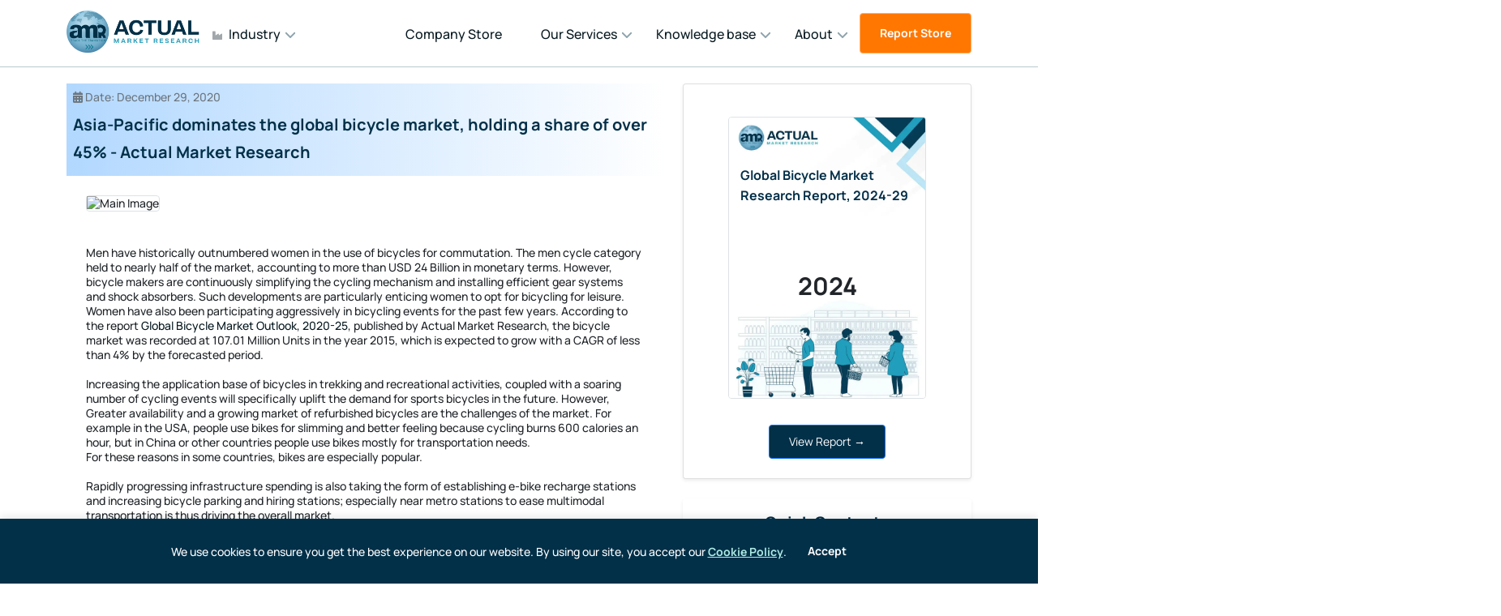

--- FILE ---
content_type: text/html; charset=utf-8
request_url: https://www.actualmarketresearch.com/press/201219947/Global-Bicycle-Market-Overview
body_size: 13080
content:
<!DOCTYPE html>
<html lang="en">
<head>
  <meta charset="utf-8">
  <meta name="viewport" content="width=device-width, initial-scale=1">

  <title>
    Global Bicycle Market | Industry Analysis &amp; Forecast To 2025
  </title>
  <meta name="description" property="description" content="The global bicycle market is projected to grow at a CAGR of over 2% 2026. The mountain bikes are being recorded to hold a share of over 25% by value and less than 25% by volume. ">
  <meta name="keywords" property="keywords" content="global bicycle market, bicycle market, market size, market share, market analysis, market growth, market trends, market forecast">
  <meta name="image"  property="image" content="https://www.actualmarketresearch.com/consumergoodsservices.jpg">
  <meta name="title" property="title" content="Global Bicycle Market | Industry Analysis &amp; Forecast To 2025">

  <!-- Favicon -->
  <link rel="shortcut icon" type="image/x-icon" href="https://www.actualmarketresearch.com/assets/imgs/template/favicon.ico">

  <!-- Open Graph -->
  <meta name="og:locale" property="og:locale" content="en_US">
  <meta name="og:title" property="og:title" content="Global Bicycle Market | Industry Analysis &amp; Forecast To 2025">
  <meta name="og:description" property="og:description" content="The global bicycle market is projected to grow at a CAGR of over 2% 2026. The mountain bikes are being recorded to hold a share of over 25% by value and less than 25% by volume. ">
  <meta name="og:image" property="og:image" content="https://www.actualmarketresearch.com/consumergoodsservices.jpg">
  <meta name="og:url" property="og:url"  content="https://www.actualmarketresearch.com/press201219947Global-Bicycle-Market-Overview">
  <meta name="og:site_name" property="og:site_name" content="Actual Market Research">
  <meta name="og:keywords" property="og:keywords"  content="global bicycle market, bicycle market, market size, market share, market analysis, market growth, market trends, market forecast">

  <!-- Twitter -->
  <meta name="twitter:card" content="summary_large_image">
  <meta name="twitter:title" content="Market Research Reports | Industry Analysis | Market Trends - Actual Market Research">
  <meta name="twitter:description" content="Top Leading Market Research Firm in India">
  <meta name="twitter:image" content="https://www.actualmarketresearch.com/assets/imgs/template/logo.png">
  <meta name="twitter:image:alt" content="Market Research Reports | Industry Analysis | Market Trends - Actual Market Research">

  <!-- Search Engine Verification -->
  <meta name="google-site-verification" content="kHxG5-PTsaerLDjGB4j89btnG3EkCoAKTlqImAvCwqg">
  <meta name="msvalidate.01" content="57E705C2654361FB04DE068638A57360">
  <meta name="yandex-verification" content="2567d69e74bc681b">

  <!-- canonical link -->
  <link rel="canonical" href="https://www.actualmarketresearch.com/press/201219947/Global-Bicycle-Market-Overview">

  <!-- Structured Data -->
  <script type="application/ld+json">{ "@context": "https://schema.org", "@type": "WebSite", "name": "Actual Market Research", "url": "https://www.actualmarketresearch.com/", "potentialAction": { "@type": "SearchAction", "target": "https://www.actualmarketresearch.com/report_store?search={search_term_string}", "query-input": "required name=search_term_string" } }</script>

  <script type="application/ld+json">{ "@context": "https://schema.org", "@type": "Organization", "name": "Actual Market Research", "url": "https://www.actualmarketresearch.com/", "logo": "https://www.actualmarketresearch.com/upload/logo/logo.png", "contactPoint": { "@type": "ContactPoint", "telephone": "+91 7878231309", "contactType": "Customer Service", "areaServed": "IN", "availableLanguage": "en" }, "sameAs": [ "https://www.facebook.com/actualmarketresearch" ] }</script>
  
  
    <link href="https://www.actualmarketresearch.com/assets/css/style.min.css?v=6.0.0" rel="stylesheet" defer>
  
  <link rel="stylesheet" href="https://cdnjs.cloudflare.com/ajax/libs/font-awesome/5.15.4/css/all.min.css" media="print" onload="this.media='all'">
  <script src="https://apis.google.com/js/platform.js" defer></script>
  <!-- Google tag (gtag.js) --> 
  <script defer  src="https://www.googletagmanager.com/gtag/js?id=G-J2W4L8QG8F"></script>
  <script>   
      window.dataLayer = window.dataLayer || [];   
      function gtag(){dataLayer.push(arguments);}  
      gtag('js', new Date());  
      gtag('config', 'G-J2W4L8QG8F'); 
  </script>
  <!-- Global site tag (gtag.js) - Google Analytics -->
  <script>
    window.dataLayer = window.dataLayer || [];
    function gtag(){dataLayer.push(arguments);}
    gtag('js', new Date());
    gtag('config', 'UA-206740972-1');
  </script>
  <!-- Google Tag Manager -->
  <script>(function(w,d,s,l,i){w[l]=w[l]||[];w[l].push({'gtm.start':
  new Date().getTime(),event:'gtm.js'});var f=d.getElementsByTagName(s)[0],
  j=d.createElement(s),dl=l!='dataLayer'?'&l='+l:'';j.async=true;j.src=
  'https://www.googletagmanager.com/gtm.js?id='+i+dl;f.parentNode.insertBefore(j,f);
  })(window,document,'script','dataLayer','GTM-NTXQXVM');</script>
  <!-- End Google Tag Manager -->
  <meta name="google-site-verification" content="kHxG5-PTsaerLDjGB4j89btnG3EkCoAKTlqImAvCwqg" />
  <script type="application/ld+json">{ "@context": "https://schema.org/", "@type": "WebSite", "name": "Actual Market Research", "url": "https://www.actualmarketresearch.com/", "potentialAction": { "@type": "SearchAction", "target": "https://www.actualmarketresearch.com/report_store?search={search_term_string}", "query-input": "required name=search_term_string" } }</script>
  <script type="application/ld+json">{ "@context": "https://schema.org", "@type": "Organization", "name": "Actual Market Research", "url": "https://www.actualmarketresearch.com/", "logo": "https://www.actualmarketresearch.com/upload/logo/logo.png", "contactPoint": { "@type": "ContactPoint", "telephone": "7878321309", "contactType": "customer service", "areaServed": "IN", "availableLanguage": "en" }, "sameAs": [ "https://www.facebook.com/actualmarketresearch", "https://www.linkedin.com/company/actual-market-research/", "https://twitter.com/Actual_Research", "https://www.actualmarketresearch.com/" ] }</script>
  <script type="application/ld+json"> {"@context": "https://schema.org", "@type": "Corporation", "name": "Actual Market Research", "url": "www.actualmarketresearch.com/", "logo": "https://www.actualmarketresearch.com/upload/logo/logo.png", "sameAs": [ "https://www.facebook.com/actualmarketresearch", "https://www.linkedin.com/company/actual-market-research/", "https://twitter.com/Actual_Research"], "ContactPoint": [{ "@type": "ContactPoint", "telephone": "+91 7878231309", "contactType": "Customer Service", "areaServed": "IN", "availableLanguage": ["en","Hindi"] }] }</script>
</head>
<body>
  <noscript><iframe src="https://www.googletagmanager.com/ns.html?id=GTM-NTXQXVM"
    height="0" width="0" style="display:none;visibility:hidden"></iframe></noscript>
  <div id="preloader-active">
    <div class="preloader d-flex align-items-center justify-content-center">
      <div class="preloader-inner position-relative">
        <div class="page-loading">
          <div class="page-loading-inner">
            <div></div>
            <div></div>
            <div></div>
          </div>
        </div>
      </div>
    </div>
  </div>
  <!-- OTP Popup (hidden by default) -->
  <div id="otpModal" class="otp-modal">
    <div class="otp-modal-content">
      <span class="otp-close">&times;</span>
      <h4>Enter OTP</h4>
      <input id="otp-input" type="text" minlength="4" maxlength="4" class="otp-input" placeholder="----">
      <button class="btn-submit">SUBMIT</button>
    </div>
  </div>
    <header class="header sticky-bar">
      <div class="container">
        <div class="main-header d-flex justify-content-between align-items-center">

          <!-- LEFT: Logo + Industry -->
          <div class="d-flex align-items-center gap-4">
            <!-- Logo -->
            <div class="header-logo">
              <a href="/">
                <img alt="Actual Market Research" src="https://www.actualmarketresearch.com/assets/imgs/template/logo.png" alt="Header Logo" title="Header Logo" width="165" loading="lazy">
              </a>
            </div>
            
                 
            <!-- Industry dropdown -->
            <div class="d-none d-xl-block">
              <ul class="main-menu d-flex align-items-center gap-4 m-0 industry-menu">
                <li class="has-children industry-root">
                  <span><i class="fas fa-industry me-2"></i>Industry</span>
                  <ul class="sub-menu industry-submenu">
                    <!-- First item as main category with submenu -->
                    <li class="has-sub">
                      <a href="/category/business-and-finance"><i class="fas fa-business-time me-2"></i>Business &amp; Finance</a>
                      <ul class="sub-sub-menu">
                        <li class="submenu-title">Business &amp; Finance</li>
                        <li><a href="/category/business-and-finance/banking">Banking</a></li>
                        <li><a href="/category/business-and-finance/finance">Finance</a></li>
                        <li><a href="/category/business-and-finance/legal">Legal</a></li>
                        <li><a href="/category/business-and-finance/insurance">Insurance</a></li>
                        
                      </ul>
                    </li>
                    <!-- First item as main category with submenu -->
                    <li class="has-sub">
                      <a href="/category/automotive-transport"><i class="fas fa-bus me-2"></i>Automotive &amp; Transport</a>
                      <ul class="sub-sub-menu">
                        <li class="submenu-title">Automotive &amp; Transport</li>
                        <li><a href="/category/automotive-transport/automotive">Automotive</a></li>
                        <li><a href="/category/automotive-transport/automotive-parts">Automotive Parts</a></li>
                        <li><a href="/category/automotive-transport/logistics">Logistics</a></li>
                        <li><a href="/category/automotive-transport/transportation">Transportation</a></li>
                        
                      </ul>
                    </li>
                    <!-- First item as main category with submenu -->
                    <li class="has-sub">
                      <a href="/category/energy-utility"><i class="fas fa-bolt me-2"></i>Energy &amp; Utility</a>
                      <ul class="sub-sub-menu">
                        <li class="submenu-title">Energy &amp; Utility</li>
                        <li><a href="/category/energy-utility/fossil-fuels">Fossil Fuels</a></li>
                        <li><a href="/category/energy-utility/alternative-renewables">Alternative &amp; Renewables</a></li>
                        <li><a href="/category/energy-utility/power-storage-backup">Power storage &amp; Backup</a></li>
                        <li><a href="/category/energy-utility/environmental">Environmental</a></li>
                        <li><a href="/category/energy-utility/lighting-luminaires">Lighting &amp; Luminaires</a></li>
                        
                      </ul>
                    </li>
                    <!-- First item as main category with submenu -->
                    <li class="has-sub">
                      <a href="/category/chemical-material"><i class="fas fa-flask me-2"></i>Chemical &amp; Material</a>
                      <ul class="sub-sub-menu">
                        <li class="submenu-title">Chemical &amp; Material</li>
                        <li><a href="/category/chemical-material/textile">Textile</a></li>
                        <li><a href="/category/chemical-material/materials">Materials</a></li>
                        <li><a href="/category/chemical-material/chemical">Chemical</a></li>
                        <li><a href="/category/chemical-material/metal-mineral">Metal &amp; Mineral</a></li>
                        <li><a href="/category/chemical-material/packaging">Packaging</a></li>
                        
                      </ul>
                    </li>
                    <!-- First item as main category with submenu -->
                    <li class="has-sub">
                      <a href="/category/manufacturing-industry"><i class="fas fa-building me-2"></i>Manufacturing &amp; Industry</a>
                      <ul class="sub-sub-menu">
                        <li class="submenu-title">Manufacturing &amp; Industry</li>
                        <li><a href="/category/manufacturing-industry/machinery-parts-equipment">Machinery, Parts &amp; Equipment</a></li>
                        <li><a href="/category/manufacturing-industry/industrial-automation-engineering">Industrial Automation &amp; Engineering</a></li>
                        <li><a href="/category/manufacturing-industry/electrical-engineering">Electrical Engineering</a></li>
                        <li><a href="/category/manufacturing-industry/construction-building-materials">Construction &amp; Building Materials</a></li>
                        
                      </ul>
                    </li>
                    <!-- First item as main category with submenu -->
                    <li class="has-sub">
                      <a href="/category/food-beverages"><i class="fas fa-utensils me-2"></i>Food &amp; Beverages</a>
                      <ul class="sub-sub-menu">
                        <li class="submenu-title">Food &amp; Beverages</li>
                        <li><a href="/category/food-beverages/food">Food</a></li>
                        <li><a href="/category/food-beverages/beverages">Beverages</a></li>
                        <li><a href="/category/food-beverages/agriculture">Agriculture</a></li>
                        <li><a href="/category/food-beverages/hospitality">Hospitality</a></li>
                        
                      </ul>
                    </li>
                    <!-- First item as main category with submenu -->
                    <li class="has-sub">
                      <a href="/category/it-telecommunications"><i class="fas fa-cloud me-2"></i>IT &amp; Telecommunications</a>
                      <ul class="sub-sub-menu">
                        <li class="submenu-title">IT &amp; Telecommunications</li>
                        <li><a href="/category/it-telecommunications/it-products-services">IT Products &amp; Services</a></li>
                        <li><a href="/category/it-telecommunications/technology">Technology</a></li>
                        <li><a href="/category/it-telecommunications/data-storage-management">Data Storage &amp; Management</a></li>
                        <li><a href="/category/it-telecommunications/telecommunications-networks">Telecommunications &amp; Networks</a></li>
                        <li><a href="/category/it-telecommunications/internet-e-commerce-Software">Internet, E-Commerce &amp; Software</a></li>
                        
                      </ul>
                    </li>
                    <!-- First item as main category with submenu -->
                    <li class="has-sub">
                      <a href="/category/lifescience"><i class="fas fa-flask me-2"></i>Lifescience</a>
                      <ul class="sub-sub-menu">
                        <li class="submenu-title">Lifescience</li>
                        <li><a href="/category/lifescience/pharmaceutical">Pharmaceutical</a></li>
                        <li><a href="/category/lifescience/healthcare">Healthcare</a></li>
                        <li><a href="/category/lifescience/medical-devices">Medical Devices</a></li>
                        <li><a href="/category/lifescience/biotechnology">Biotechnology</a></li>
                        
                      </ul>
                    </li>
                    <!-- First item as main category with submenu -->
                    <li class="has-sub">
                      <a href="/category/semiconductor-electronics"><i class="fas fa-microchip me-2"></i>Semiconductor &amp; Electronics</a>
                      <ul class="sub-sub-menu">
                        <li class="submenu-title">Semiconductor &amp; Electronics</li>
                        <li><a href="/category/semiconductor-electronics/semiconductor">Semiconductor</a></li>
                        <li><a href="/category/semiconductor-electronics/electronics">Electronics</a></li>
                        <li><a href="/category/semiconductor-electronics/instrumentation">Instrumentation</a></li>
                        
                      </ul>
                    </li>
                    <!-- First item as main category with submenu -->
                    <li class="has-sub">
                      <a href="/category/aerospace-defence"><i class="fas fa-fighter-jet me-2"></i>Aerospace &amp; Defence</a>
                      <ul class="sub-sub-menu">
                        <li class="submenu-title">Aerospace &amp; Defence</li>
                        <li><a href="/category/aerospace-defence/defence-equipment">Defence Equipment</a></li>
                        <li><a href="/category/aerospace-defence/aerospace">Aerospace</a></li>
                        <li><a href="/category/aerospace-defence/weapons">Weapons</a></li>
                        <li><a href="/category/aerospace-defence/military-robotics">Military Robotics</a></li>
                        
                      </ul>
                    </li>
                    <!-- First item as main category with submenu -->
                    <li class="has-sub">
                      <a href="/category/consumer-goods-services"><i class="fas fa-shopping-bag me-2"></i>Consumer Goods &amp; Services</a>
                      <ul class="sub-sub-menu">
                        <li class="submenu-title">Consumer Goods &amp; Services</li>
                        <li><a href="/category/consumer-goods-services/beauty-personal-care">Beauty &amp; Personal Care</a></li>
                        <li><a href="/category/consumer-goods-services/apparels-lifestyle">Apparels &amp; Lifestyle</a></li>
                        <li><a href="/category/consumer-goods-services/household-goods">Household Goods</a></li>
                        <li><a href="/category/consumer-goods-services/appliances-equipment">Appliances &amp; Equipment</a></li>
                        <li><a href="/category/consumer-goods-services/leisure">Leisure</a></li>
                        <li><a href="/category/consumer-goods-services/services">Services</a></li>
                        <li><a href="/category/consumer-goods-services/baby-products">Baby Products</a></li>
                        
                      </ul>
                    </li>
                </li>
              </ul>
            </div>
            
          </div>

          <!-- RIGHT: Search + Menu + Language + Button -->
          <div class="header-right d-flex align-items-center gap-4">
            
                 
              <!-- Search -->
              <div class="box-search-top">
                <form class="form-search-top" action="#">
                  <input class="input-search" type="text" placeholder="Search...">
                  <button class="btn btn-search">
                    <svg class="w-6 h-6" fill="none" stroke="currentColor" viewBox="0 0 24 24">
                      <path stroke-linecap="round" stroke-linejoin="round" stroke-width="2"
                        d="M21 21l-6-6m2-5a7 7 0 11-14 0 7 7 0 0114 0z" />
                    </svg>
                  </button>
                </form>
              </div>
  
              <!-- Main Menu -->
              <nav class="nav-main-menu d-none d-xl-block">
                <ul class="main-menu d-flex align-items-center">
                  <li><a href="https://www.actualmarketresearch.com/company_store">Company Store</a></li>
                  <li class="has-children"><span>Our Services</span>
                    <ul class="sub-menu">
                      <li><a href="https://www.actualmarketresearch.com/services/custom_report">Custom Report</a></li>
                      <li><a href="https://www.actualmarketresearch.com/services/data_collection_and_analysis">Data Collection &amp; Analytics</a></li>
                      <li><a href="https://www.actualmarketresearch.com/services/market_assessment">Market Assessment</a></li>
                      <li><a href="https://www.actualmarketresearch.com/services/market_entry_strategies">Market Entry Strategy</a></li>
                      <li><a href="https://www.actualmarketresearch.com/services/benchmarking">Benchmarking Studies</a></li>
                      <li><a href="https://www.actualmarketresearch.com/services/sme_consulting_content">SME Consulting</a></li>
                      <!-- <li><a href="/services/lead_generation">Lead Generation Services</a></li> -->
                    </ul>
                  </li>
                  <li class="has-children"><span>Knowledge base</span>
                    <ul class="sub-menu">
                      <li><a href="https://www.actualmarketresearch.com/press_releases/category">Press Release</a></li>
                      
                      <li><a href="https://www.actualmarketresearch.com/blogs">Blog</a></li>
                      
                      
                      <li><a href="https://www.actualmarketresearch.com/news">News</a></li>
                      
                      
                      <li><a href="https://www.actualmarketresearch.com/infographics">Infographics</a></li>
                      
                      
                      
                    </ul>
                  </li>
                  <li class="has-children"><span>About</span>
                    <ul class="sub-menu">
                      <li><a href="https://www.actualmarketresearch.com/about">About us</a></li>
                      <li><a href="https://www.actualmarketresearch.com/methodology">Methodology</a></li>
                      <li><a href="https://www.actualmarketresearch.com/license-information">License information</a></li>
                      <li><a href="https://www.actualmarketresearch.com/career">Career</a></li>
                      <li><a href="https://www.actualmarketresearch.com/partner">Partner</a></li>
                      <li><a href="https://www.actualmarketresearch.com/contact">Contact us</a></li>
                    </ul>
                  </li>
                </ul>
              </nav>
            
            <!-- CTA Button -->
            <div class="d-none d-sm-inline-block">
              <a class="btn btn-brand-1 hover-up bg-color-orange" href="https://www.actualmarketresearch.com/report_store">Report Store</a>
            </div>
            <div class="position-relative">
              <div class="burger-icon">
                <span class="burger-icon-top"></span>
                <span class="burger-icon-mid"></span>
                <span class="burger-icon-bottom"></span>
              </div>
            </div>
          </div>
        </div>
      </div>
    </header>
    <div class="d-none buy_wrapper_fixed py-3 ">
      <div class="container">
        <div class="row align-items-center">
  
          <div class="col-xxl-8 col-lg-7 col-md-6 d-none d-md-block">
            <div class="d-flex align-items-center" style="justify-content: space-around;">
  
              <a class="titleLogo" href="https://www.actualmarketresearch.com/">
                <img alt="Actual Market Research" src="https://www.actualmarketresearch.com/assets/imgs/template/logo.png" alt="Header Logo" title="Header Logo" width="165" loading="lazy">
              </a>
  
              <h6 class="ms-3 ps-3 ps-lg-0">
                
              </h6>
            </div>
          </div>
  
          <div class="col-xxl-4 col-lg-5 col-md-6">
            <ul class="m-0 p-0 d-flex align-items-center justify-content-center justify-content-lg-end list-unstyled">
  
              <li class="px-2">
                <a 
                  href="https://www.actualmarketresearch.com/checkout//"
                  class="btn btn-warning d-block"
                >
                  <i class="fi fi-rr-shopping-bag"></i>
                  Buy Now
                </a>
              </li>
  
              <li class="px-2">
                <a 
                  href="https://www.actualmarketresearch.com/samplereport//" 
                  class="btn bg-color-orange d-block"
                >
                  <i class="fi fi-rr-file-pdf d-none d-md-inline-block"></i>
                  Get Free Sample
                </a>
              </li>
  
            </ul>
          </div>
  
        </div>
      </div>
    </div>
    <div class="mobile-header-active mobile-header-wrapper-style perfect-scrollbar">
      <div class="mobile-header-wrapper-inner">
        <div class="mobile-header-content-area">
          <div class="mobile-logo"><a class="d-flex" href="/"><img alt="logo" src="https://www.actualmarketresearch.com/assets/imgs/template/logo.png" loading="lazy"></a>
            <div class="position-relative">
              <div class="burger-icon">
                <span class="burger-icon-top"></span>
                <span class="burger-icon-mid"></span>
                <span class="burger-icon-bottom"></span>
              </div>
            </div>
          </div>
          
          <div class="perfect-scroll">
            <div class="mobile-menu-wrap mobile-header-border">
               <div class="tab-content">
                <div class="tab-pane fade active show" id="tab-menu" role="tabpanel" aria-labelledby="tab-menu">
                  <nav class="mt-15">
                    <ul class="mobile-menu font-heading">
                      <li class="has-children industry-root">
                        <span><i class="fas fa-industry me-2"></i>Industry</span>
                        <ul class="sub-menu">
                          
                            <li class="has-children">
                              <a href="/category/business-and-finance">
                                <i class="fas fa-business-time me-2"></i>
                                Business &amp; Finance
                              </a>
                              <ul class="sub-menu">
                                <li class="submenu-title">Business &amp; Finance</li>
                                
                                  <li><a href="/category/business-and-finance/banking">Banking</a></li>
                                
                                  <li><a href="/category/business-and-finance/finance">Finance</a></li>
                                
                                  <li><a href="/category/business-and-finance/legal">Legal</a></li>
                                
                                  <li><a href="/category/business-and-finance/insurance">Insurance</a></li>
                                
                              </ul>
                            </li>
                          
                            <li class="has-children">
                              <a href="/category/automotive-transport">
                                <i class="fas fa-bus me-2"></i>
                                Automotive &amp; Transport
                              </a>
                              <ul class="sub-menu">
                                <li class="submenu-title">Automotive &amp; Transport</li>
                                
                                  <li><a href="/category/automotive-transport/automotive">Automotive</a></li>
                                
                                  <li><a href="/category/automotive-transport/automotive-parts">Automotive Parts</a></li>
                                
                                  <li><a href="/category/automotive-transport/logistics">Logistics</a></li>
                                
                                  <li><a href="/category/automotive-transport/transportation">Transportation</a></li>
                                
                              </ul>
                            </li>
                          
                            <li class="has-children">
                              <a href="/category/energy-utility">
                                <i class="fas fa-bolt me-2"></i>
                                Energy &amp; Utility
                              </a>
                              <ul class="sub-menu">
                                <li class="submenu-title">Energy &amp; Utility</li>
                                
                                  <li><a href="/category/energy-utility/fossil-fuels">Fossil Fuels</a></li>
                                
                                  <li><a href="/category/energy-utility/alternative-renewables">Alternative &amp; Renewables</a></li>
                                
                                  <li><a href="/category/energy-utility/power-storage-backup">Power storage &amp; Backup</a></li>
                                
                                  <li><a href="/category/energy-utility/environmental">Environmental</a></li>
                                
                                  <li><a href="/category/energy-utility/lighting-luminaires">Lighting &amp; Luminaires</a></li>
                                
                              </ul>
                            </li>
                          
                            <li class="has-children">
                              <a href="/category/chemical-material">
                                <i class="fas fa-flask me-2"></i>
                                Chemical &amp; Material
                              </a>
                              <ul class="sub-menu">
                                <li class="submenu-title">Chemical &amp; Material</li>
                                
                                  <li><a href="/category/chemical-material/textile">Textile</a></li>
                                
                                  <li><a href="/category/chemical-material/materials">Materials</a></li>
                                
                                  <li><a href="/category/chemical-material/chemical">Chemical</a></li>
                                
                                  <li><a href="/category/chemical-material/metal-mineral">Metal &amp; Mineral</a></li>
                                
                                  <li><a href="/category/chemical-material/packaging">Packaging</a></li>
                                
                              </ul>
                            </li>
                          
                            <li class="has-children">
                              <a href="/category/manufacturing-industry">
                                <i class="fas fa-building me-2"></i>
                                Manufacturing &amp; Industry
                              </a>
                              <ul class="sub-menu">
                                <li class="submenu-title">Manufacturing &amp; Industry</li>
                                
                                  <li><a href="/category/manufacturing-industry/machinery-parts-equipment">Machinery, Parts &amp; Equipment</a></li>
                                
                                  <li><a href="/category/manufacturing-industry/industrial-automation-engineering">Industrial Automation &amp; Engineering</a></li>
                                
                                  <li><a href="/category/manufacturing-industry/electrical-engineering">Electrical Engineering</a></li>
                                
                                  <li><a href="/category/manufacturing-industry/construction-building-materials">Construction &amp; Building Materials</a></li>
                                
                              </ul>
                            </li>
                          
                            <li class="has-children">
                              <a href="/category/food-beverages">
                                <i class="fas fa-utensils me-2"></i>
                                Food &amp; Beverages
                              </a>
                              <ul class="sub-menu">
                                <li class="submenu-title">Food &amp; Beverages</li>
                                
                                  <li><a href="/category/food-beverages/food">Food</a></li>
                                
                                  <li><a href="/category/food-beverages/beverages">Beverages</a></li>
                                
                                  <li><a href="/category/food-beverages/agriculture">Agriculture</a></li>
                                
                                  <li><a href="/category/food-beverages/hospitality">Hospitality</a></li>
                                
                              </ul>
                            </li>
                          
                            <li class="has-children">
                              <a href="/category/it-telecommunications">
                                <i class="fas fa-cloud me-2"></i>
                                IT &amp; Telecommunications
                              </a>
                              <ul class="sub-menu">
                                <li class="submenu-title">IT &amp; Telecommunications</li>
                                
                                  <li><a href="/category/it-telecommunications/it-products-services">IT Products &amp; Services</a></li>
                                
                                  <li><a href="/category/it-telecommunications/technology">Technology</a></li>
                                
                                  <li><a href="/category/it-telecommunications/data-storage-management">Data Storage &amp; Management</a></li>
                                
                                  <li><a href="/category/it-telecommunications/telecommunications-networks">Telecommunications &amp; Networks</a></li>
                                
                                  <li><a href="/category/it-telecommunications/internet-e-commerce-Software">Internet, E-Commerce &amp; Software</a></li>
                                
                              </ul>
                            </li>
                          
                            <li class="has-children">
                              <a href="/category/lifescience">
                                <i class="fas fa-flask me-2"></i>
                                Lifescience
                              </a>
                              <ul class="sub-menu">
                                <li class="submenu-title">Lifescience</li>
                                
                                  <li><a href="/category/lifescience/pharmaceutical">Pharmaceutical</a></li>
                                
                                  <li><a href="/category/lifescience/healthcare">Healthcare</a></li>
                                
                                  <li><a href="/category/lifescience/medical-devices">Medical Devices</a></li>
                                
                                  <li><a href="/category/lifescience/biotechnology">Biotechnology</a></li>
                                
                              </ul>
                            </li>
                          
                            <li class="has-children">
                              <a href="/category/semiconductor-electronics">
                                <i class="fas fa-microchip me-2"></i>
                                Semiconductor &amp; Electronics
                              </a>
                              <ul class="sub-menu">
                                <li class="submenu-title">Semiconductor &amp; Electronics</li>
                                
                                  <li><a href="/category/semiconductor-electronics/semiconductor">Semiconductor</a></li>
                                
                                  <li><a href="/category/semiconductor-electronics/electronics">Electronics</a></li>
                                
                                  <li><a href="/category/semiconductor-electronics/instrumentation">Instrumentation</a></li>
                                
                              </ul>
                            </li>
                          
                            <li class="has-children">
                              <a href="/category/aerospace-defence">
                                <i class="fas fa-fighter-jet me-2"></i>
                                Aerospace &amp; Defence
                              </a>
                              <ul class="sub-menu">
                                <li class="submenu-title">Aerospace &amp; Defence</li>
                                
                                  <li><a href="/category/aerospace-defence/defence-equipment">Defence Equipment</a></li>
                                
                                  <li><a href="/category/aerospace-defence/aerospace">Aerospace</a></li>
                                
                                  <li><a href="/category/aerospace-defence/weapons">Weapons</a></li>
                                
                                  <li><a href="/category/aerospace-defence/military-robotics">Military Robotics</a></li>
                                
                              </ul>
                            </li>
                          
                            <li class="has-children">
                              <a href="/category/consumer-goods-services">
                                <i class="fas fa-shopping-bag me-2"></i>
                                Consumer Goods &amp; Services
                              </a>
                              <ul class="sub-menu">
                                <li class="submenu-title">Consumer Goods &amp; Services</li>
                                
                                  <li><a href="/category/consumer-goods-services/beauty-personal-care">Beauty &amp; Personal Care</a></li>
                                
                                  <li><a href="/category/consumer-goods-services/apparels-lifestyle">Apparels &amp; Lifestyle</a></li>
                                
                                  <li><a href="/category/consumer-goods-services/household-goods">Household Goods</a></li>
                                
                                  <li><a href="/category/consumer-goods-services/appliances-equipment">Appliances &amp; Equipment</a></li>
                                
                                  <li><a href="/category/consumer-goods-services/leisure">Leisure</a></li>
                                
                                  <li><a href="/category/consumer-goods-services/services">Services</a></li>
                                
                                  <li><a href="/category/consumer-goods-services/baby-products">Baby Products</a></li>
                                
                              </ul>
                            </li>
                          
                        </ul>
                      </li>
                      <li><a href="https://www.actualmarketresearch.com/report_store">Report Store</a></li>
                      <li><a href="https://www.actualmarketresearch.com/company_store">Company Store</a></li>
                      <li class="has-children"><span>Our Services</span>
                        <ul class="sub-menu">
                          <li><a href="https://www.actualmarketresearch.com/services/custom_report">Custom Report</a></li>
                          <li><a href="https://www.actualmarketresearch.com/services/data_collection_and_analysis">Data Collection &amp; Analytics</a></li>
                          <li><a href="https://www.actualmarketresearch.com/services/market_assessment">Market Assessment</a></li>
                          <li><a href="https://www.actualmarketresearch.com/services/market_entry_strategies">Market Entry Strategy</a></li>
                          <li><a href="https://www.actualmarketresearch.com/services/benchmarking">Benchmarking Studies</a></li>
                          <li><a href="https://www.actualmarketresearch.com/services/sme_consulting_content">SME Consulting</a></li>
                          <!-- <li><a href="https://www.actualmarketresearch.com/services/lead_generation">Lead Generation Services</a></li> -->
                        </ul>
                      </li>
                      <li class="has-children"><span>Knowledge base</span>
                        <ul class="sub-menu">
                          <li><a href="https://www.actualmarketresearch.com/press_releases/category">Press Release</a></li>
                          
                          <li><a href="https://www.actualmarketresearch.com/blogs">Blog</a></li>
                          
                          
                          <li><a href="https://www.actualmarketresearch.com/news">News</a></li>
                          
                          
                          <li><a href="https://www.actualmarketresearch.com/infographics">Infographics</a></li>
                          
                          
                          
                        </ul>
                      </li>
                      <li class="has-children"><span>About</span>
                        <ul class="sub-menu">
                          <li><a href="https://www.actualmarketresearch.com/about">About us</a></li>
                          <li><a href="https://www.actualmarketresearch.com/methodology">Methodology</a></li>
                          <li><a href="https://www.actualmarketresearch.com/license-information">License information</a></li>
                          <li><a href="https://www.actualmarketresearch.com/career">Career</a></li>
                          <li><a href="https://www.actualmarketresearch.com/partner">Partner</a></li>
                          <li><a href="https://www.actualmarketresearch.com/contact">Contact us</a></li>
                        </ul>
                      </li>
                    </ul>
                  </nav>
                </div>
              </div>
            </div>
            <div class="site-copyright color-grey-400 mt-0">
              <div class="box-download-app">
                <p class="font-sm color-grey-400 mt-20 mb-10">Secured Payment Gateways</p><img src="https://www.actualmarketresearch.com/assets/imgs/template/payment-method.png" alt="payment-method" loading="lazy">
              </div>
              <div class="mb-0">Copyright 2025 &copy; IORI - Actualmarketresearch Template.</div>
            </div>
          </div>
        </div>
      </div>
    </div>  <main class="main">
    <div class="container pt-20">
      <div class="row">
        <!-- LEFT SECTION -->
        <div class="col-lg-8 col-md-12">
          <!-- Main Press Release -->
          <div class="section-box bg-white">
            <div class="p-2" style="background: linear-gradient(to right, #b2d8ff, #ffffff)">
              <div class="text-muted mb-2"><i class="fas fa-calendar-alt"></i> Date: December 29, 2020
              </div>
              <h4 class="fs-5 fw-bold color-brand-1 mb-1">
                Asia-Pacific dominates the global bicycle market, holding a share of over 45% - Actual Market Research  
              </h4>
            </div>
            <div class="p-4">
              <img src="https://www.actualmarketresearch.com/images/pr_images/consumergoodsservices.jpg"
                alt="Main Image" class="img-fluid rounded mb-4 border" loading="lazy">
              <div class="text-decoration">
                
                <p style="text-align: justify; white-space: pre-line;">
                  <p>Men have historically outnumbered women in the use of bicycles for commutation. The men cycle category held to nearly half of the market, accounting to more than USD 24 Billion in monetary terms. However, bicycle makers are continuously simplifying the cycling mechanism and installing efficient gear systems and shock absorbers. Such developments are particularly enticing women to opt for bicycling for leisure.
<br>Women have also been participating aggressively in bicycling events for the past few years. According to the report <a href="../../../product/Global-Bicycle-Market-Overview">Global Bicycle Market Outlook, 2020-25</a>, published by Actual Market Research, the bicycle market was recorded at 107.01 Million Units in the year 2015, which is expected to grow with a CAGR of less than 4% by the forecasted period. <br /><br />Increasing the application base of bicycles in trekking and recreational activities, coupled with a soaring number of cycling events will specifically uplift the demand for sports bicycles in the future. However, Greater availability and a growing market of refurbished bicycles are the challenges of the market. For example in the USA, people use bikes for slimming and better feeling because cycling burns 600 calories an hour, but in China or other countries people use bikes mostly for transportation needs.
<br>For these reasons in some countries, bikes are especially popular.<br /><br />Rapidly progressing infrastructure spending is also taking the form of establishing e-bike recharge stations and increasing bicycle parking and hiring stations; especially near metro stations to ease multimodal transportation is thus driving the overall market.<br /><br />While the mountain bikes dominate the market by value, the road bikes dominate by volume. Even though the mountain bikes have a considerable fan globally, the price of the segment is higher than the road bikes, and the demand is limited to the professional and adventure riders. Thus, the mountain bikes are being recorded to hold a share of over 25% by value and less than 25% of the market by volume. <br /><br />Asia-Pacific is the fastest-growing region in the global bicycle market, holding a share of over 45% in volume terms in the year 2020. China, Japan, Australia, India, and South Korea are some top contributing countries in the region.
<br>These countries have hosted many cycling tournaments, which will increase the popularity and demand for sports bicycles. A few years ago, bicycles were indisputable icons of Amsterdam, Copenhagen, or Barcelona. However, cycles have now made their way through Latin American cities&rsquo; maze of street vendors, parks, and streets that are not always apt for pedaling. Yet, the region holds the lowest share in terms of both value and volume.
<br>Nevertheless, with the inclining attitude towards the bicycle sharing schemes, the region is excepted to contribute to over 6% by the end of the forecasted period. <br /><br /></p>
                </p>
              </div>
            </div>
          </div>

          <!-- Related Press Releases -->
          <div class="section-box">
            <h4 class="mb-3 mt-3">Related Press Releases</h4>
            <!-- Swiper Container -->
            <div class="swiper related-press-slider overflow-hidden">
              <div class="swiper-wrapper">
                
                  <div class="swiper-slide card-blog-grid card-blog-grid-2 " style="min-height: 100%; height:auto;">
                    <div class="col-xl-12 col-lg-12 col-md-12 wow animate__ animate__fadeIn animated h-100"
                      data-wow-delay=".0s">
                      <div class="h-100 d-flex flex-column justify-content-between"
                        style="min-height: 100%; height: 100%;">
                        <!-- Image -->
                        <div class="card-image img-reveal overflow-hidden" style="height: 200px;">
                          <a href="/press/250715631/global-school-uniform-market">
                            <img src="https://www.actualmarketresearch.com/images/pr_images/consumergoodsservices.jpg" alt="Asia-Pacific leads the global school uniform market as rising student populations, mandatory dress codes, and urban school expansion drive demand across developing nations." loading="lazy"
                              class="w-100 h-100 object-fit-cover">
                          </a>
                        </div>
                        <!-- Card Body -->
                        <div class="flex-grow-1 d-flex flex-column justify-content-between p-2">
                          <a href="/press/250715631/global-school-uniform-market">
                            <p class="color-brand-1 fs-6 mb-2">
                              Asia-Pacific leads the global school uniform market as rising student populations, mandatory dress codes, and urban school expansion drive demand across developing nations.
                            </p>
                          </a>
                          <div>
                            <div class="mt-auto"><i class="fas fa-shopping-bag"></i>
                              Consumer Goods &amp; Services
                            </div>
                            <div class="mt-auto pt-3 border-top d-flex align-items-center justify-content-between">
                              <p class="card-text small">
                                July 30, 2025
                              </p>
                              <div class="press_releases_social">
                                <a href=""><i class="fab fa-facebook-f"></i></a>
                                <a href=""><i class="fab fa-twitter"></i></a>
                                <a href=""><i class="fab fa-linkedin-in"></i></a>
                              </div>
                            </div>
                          </div>
                        </div>

                      </div>
                    </div>
                  </div>
                  
                  <div class="swiper-slide card-blog-grid card-blog-grid-2 " style="min-height: 100%; height:auto;">
                    <div class="col-xl-12 col-lg-12 col-md-12 wow animate__ animate__fadeIn animated h-100"
                      data-wow-delay=".0s">
                      <div class="h-100 d-flex flex-column justify-content-between"
                        style="min-height: 100%; height: 100%;">
                        <!-- Image -->
                        <div class="card-image img-reveal overflow-hidden" style="height: 200px;">
                          <a href="/press/250715617/global-factoring-services-market-overview">
                            <img src="https://www.actualmarketresearch.com/images/pr_images/consumergoodsservices.jpg" alt="Global Factoring Services Market Expands Rapidly Driven by SME Financing Demand, Cross-Border Trade Growth, and Digital Transformation in Financial Services" loading="lazy"
                              class="w-100 h-100 object-fit-cover">
                          </a>
                        </div>
                        <!-- Card Body -->
                        <div class="flex-grow-1 d-flex flex-column justify-content-between p-2">
                          <a href="/press/250715617/global-factoring-services-market-overview">
                            <p class="color-brand-1 fs-6 mb-2">
                              Global Factoring Services Market Expands Rapidly Driven by SME Financing Demand, Cross-Border Trade Growth, and Digital Transformation in Financial Services
                            </p>
                          </a>
                          <div>
                            <div class="mt-auto"><i class="fas fa-shopping-bag"></i>
                              Consumer Goods &amp; Services
                            </div>
                            <div class="mt-auto pt-3 border-top d-flex align-items-center justify-content-between">
                              <p class="card-text small">
                                July 30, 2025
                              </p>
                              <div class="press_releases_social">
                                <a href=""><i class="fab fa-facebook-f"></i></a>
                                <a href=""><i class="fab fa-twitter"></i></a>
                                <a href=""><i class="fab fa-linkedin-in"></i></a>
                              </div>
                            </div>
                          </div>
                        </div>

                      </div>
                    </div>
                  </div>
                  
                  <div class="swiper-slide card-blog-grid card-blog-grid-2 " style="min-height: 100%; height:auto;">
                    <div class="col-xl-12 col-lg-12 col-md-12 wow animate__ animate__fadeIn animated h-100"
                      data-wow-delay=".0s">
                      <div class="h-100 d-flex flex-column justify-content-between"
                        style="min-height: 100%; height: 100%;">
                        <!-- Image -->
                        <div class="card-image img-reveal overflow-hidden" style="height: 200px;">
                          <a href="/press/250715651/global-plastic-furniture-market">
                            <img src="https://www.actualmarketresearch.com/images/pr_images/consumergoodsservices.jpg" alt="Global Plastic Furniture Market Soars as Demand Rises for Affordable, Durable, and Lightweight Solutions across Residential and Commercial Applications Worldwide" loading="lazy"
                              class="w-100 h-100 object-fit-cover">
                          </a>
                        </div>
                        <!-- Card Body -->
                        <div class="flex-grow-1 d-flex flex-column justify-content-between p-2">
                          <a href="/press/250715651/global-plastic-furniture-market">
                            <p class="color-brand-1 fs-6 mb-2">
                              Global Plastic Furniture Market Soars as Demand Rises for Affordable, Durable, and Lightweight Solutions across Residential and Commercial Applications Worldwide
                            </p>
                          </a>
                          <div>
                            <div class="mt-auto"><i class="fas fa-shopping-bag"></i>
                              Consumer Goods &amp; Services
                            </div>
                            <div class="mt-auto pt-3 border-top d-flex align-items-center justify-content-between">
                              <p class="card-text small">
                                July 30, 2025
                              </p>
                              <div class="press_releases_social">
                                <a href=""><i class="fab fa-facebook-f"></i></a>
                                <a href=""><i class="fab fa-twitter"></i></a>
                                <a href=""><i class="fab fa-linkedin-in"></i></a>
                              </div>
                            </div>
                          </div>
                        </div>

                      </div>
                    </div>
                  </div>
                  
                  <div class="swiper-slide card-blog-grid card-blog-grid-2 " style="min-height: 100%; height:auto;">
                    <div class="col-xl-12 col-lg-12 col-md-12 wow animate__ animate__fadeIn animated h-100"
                      data-wow-delay=".0s">
                      <div class="h-100 d-flex flex-column justify-content-between"
                        style="min-height: 100%; height: 100%;">
                        <!-- Image -->
                        <div class="card-image img-reveal overflow-hidden" style="height: 200px;">
                          <a href="/press/250715641/global-hand-tools-market">
                            <img src="https://www.actualmarketresearch.com/images/pr_images/consumergoodsservices.jpg" alt="Global Hand Tools Market Grows with DIY Trends, Industrial Demand, and Infrastructure Projects, the market projected to reach USD 46.24 Billion by 2030" loading="lazy"
                              class="w-100 h-100 object-fit-cover">
                          </a>
                        </div>
                        <!-- Card Body -->
                        <div class="flex-grow-1 d-flex flex-column justify-content-between p-2">
                          <a href="/press/250715641/global-hand-tools-market">
                            <p class="color-brand-1 fs-6 mb-2">
                              Global Hand Tools Market Grows with DIY Trends, Industrial Demand, and Infrastructure Projects, the market projected to reach USD 46.24 Billion by 2030
                            </p>
                          </a>
                          <div>
                            <div class="mt-auto"><i class="fas fa-shopping-bag"></i>
                              Consumer Goods &amp; Services
                            </div>
                            <div class="mt-auto pt-3 border-top d-flex align-items-center justify-content-between">
                              <p class="card-text small">
                                July 30, 2025
                              </p>
                              <div class="press_releases_social">
                                <a href=""><i class="fab fa-facebook-f"></i></a>
                                <a href=""><i class="fab fa-twitter"></i></a>
                                <a href=""><i class="fab fa-linkedin-in"></i></a>
                              </div>
                            </div>
                          </div>
                        </div>

                      </div>
                    </div>
                  </div>
                  
                  <div class="swiper-slide card-blog-grid card-blog-grid-2 " style="min-height: 100%; height:auto;">
                    <div class="col-xl-12 col-lg-12 col-md-12 wow animate__ animate__fadeIn animated h-100"
                      data-wow-delay=".0s">
                      <div class="h-100 d-flex flex-column justify-content-between"
                        style="min-height: 100%; height: 100%;">
                        <!-- Image -->
                        <div class="card-image img-reveal overflow-hidden" style="height: 200px;">
                          <a href="/press/250715627/global-heated-tobacco-products-market-overview">
                            <img src="https://www.actualmarketresearch.com/images/pr_images/consumergoodsservices.jpg" alt="Global Heated Tobacco Products Market Surges Amid Demand for Smoke-Free Alternatives &amp; Tech Innovation, Projected to Reach USD 204.14 Billion by 2030.”" loading="lazy"
                              class="w-100 h-100 object-fit-cover">
                          </a>
                        </div>
                        <!-- Card Body -->
                        <div class="flex-grow-1 d-flex flex-column justify-content-between p-2">
                          <a href="/press/250715627/global-heated-tobacco-products-market-overview">
                            <p class="color-brand-1 fs-6 mb-2">
                              Global Heated Tobacco Products Market Surges Amid Demand for Smoke-Free Alternatives &amp; Tech Innovation, Projected to Reach USD 204.14 Billion by 2030.”
                            </p>
                          </a>
                          <div>
                            <div class="mt-auto"><i class="fas fa-shopping-bag"></i>
                              Consumer Goods &amp; Services
                            </div>
                            <div class="mt-auto pt-3 border-top d-flex align-items-center justify-content-between">
                              <p class="card-text small">
                                July 30, 2025
                              </p>
                              <div class="press_releases_social">
                                <a href=""><i class="fab fa-facebook-f"></i></a>
                                <a href=""><i class="fab fa-twitter"></i></a>
                                <a href=""><i class="fab fa-linkedin-in"></i></a>
                              </div>
                            </div>
                          </div>
                        </div>

                      </div>
                    </div>
                  </div>
                  
                  <div class="swiper-slide card-blog-grid card-blog-grid-2 " style="min-height: 100%; height:auto;">
                    <div class="col-xl-12 col-lg-12 col-md-12 wow animate__ animate__fadeIn animated h-100"
                      data-wow-delay=".0s">
                      <div class="h-100 d-flex flex-column justify-content-between"
                        style="min-height: 100%; height: 100%;">
                        <!-- Image -->
                        <div class="card-image img-reveal overflow-hidden" style="height: 200px;">
                          <a href="/press/250715597/global-ceramic-tableware-market-overview">
                            <img src="https://www.actualmarketresearch.com/images/pr_images/consumergoodsservices.jpg" alt="Global Ceramic Tableware Market Expands as Demand Rises for Aesthetic Dining, Sustainable Materials, and Premium Hospitality Solutions Across Emerging Economies" loading="lazy"
                              class="w-100 h-100 object-fit-cover">
                          </a>
                        </div>
                        <!-- Card Body -->
                        <div class="flex-grow-1 d-flex flex-column justify-content-between p-2">
                          <a href="/press/250715597/global-ceramic-tableware-market-overview">
                            <p class="color-brand-1 fs-6 mb-2">
                              Global Ceramic Tableware Market Expands as Demand Rises for Aesthetic Dining, Sustainable Materials, and Premium Hospitality Solutions Across Emerging Economies
                            </p>
                          </a>
                          <div>
                            <div class="mt-auto"><i class="fas fa-shopping-bag"></i>
                              Consumer Goods &amp; Services
                            </div>
                            <div class="mt-auto pt-3 border-top d-flex align-items-center justify-content-between">
                              <p class="card-text small">
                                July 30, 2025
                              </p>
                              <div class="press_releases_social">
                                <a href=""><i class="fab fa-facebook-f"></i></a>
                                <a href=""><i class="fab fa-twitter"></i></a>
                                <a href=""><i class="fab fa-linkedin-in"></i></a>
                              </div>
                            </div>
                          </div>
                        </div>

                      </div>
                    </div>
                  </div>
                  
              </div>
            </div>
          </div>
        </div>

        <!-- RIGHT SECTION -->
        <div class="col-lg-4 col-md-12 col-sm-12">
          <div class="sticky-sidebar">
            <!-- Report Card -->
            <div class="card bg-white p-4 rounded-4 shadow-sm text-center mx-auto" style="width: 100%;">
              <div class="card-body" style="height: 380px; max-width: 300px; margin:0 auto;">
                <div class="position-relative font-family-arial w-100 h-100">
                  <!-- Cover Image -->
                  <img src="https://www.actualmarketresearch.com/upload/images/13.webp"
                    alt="Report Cover" title="Global Bicycle Market Research Report, 2024-29"
                    class="rounded border h-100 object-fit-contain" loading="lazy">
                  <div
                    class="position-absolute top-0 start-0 text-start h-100 d-flex flex-column justify-content-between"
                    style="padding: 60px 15px 130px 15px;">
                    <h3 class="fs-6 fw-semibold mb-0" style="line-height: 25px;">
                      Global Bicycle Market Research Report, 2024-29
                    </h3>
                    <span class="fw-bold text-center" style="font-size: 30px;">
                      2024
                    </span>
                  </div>
                </div>
              </div>
              <!-- View Report Button -->
              <div class="mt-3">
                <a href="/product/global-bicycle-market-overview"
                  class="btn btn-primary fw-semibold px-4">
                  View Report →
                </a>
              </div>
            </div>

            <!-- Quick Contacts -->
            <div class="card shadow-sm border-0 rounded-4 mt-4 mb-3">
              <div class="card-body">
                <h5 class="fw-bold mb-3 text-center">Quick Contacts</h5>
                <div class="row row-cols-1 row-cols-md-2 g-3">
                  <div class="col d-flex align-items-center p-2 rounded-3">
                    <i class="fab fa-whatsapp text-success fs-4 me-2"></i>
                    <span>Chat on Whatsapp</span>
                  </div>
                  <div class="col d-flex align-items-center p-2 rounded-3">
                    <i class="fas fa-mobile-alt text-warning fs-4 me-2"></i>
                    <span>+91 7878231309</span>
                  </div>
                  <div class="col d-flex align-items-center p-2 rounded-3">
                    <i class="fas fa-headset text-warning fs-4 me-2"></i>
                    <span>+44 20 8089 0049</span>
                  </div>
                  <div class="col d-flex align-items-center p-2 rounded-3">
                    <i class="fas fa-tty text-primary fs-4 me-2"></i>
                    <span>+1 201 793 8545</span>
                  </div>
                  <div class="col d-flex align-items-center p-2 rounded-3">
                    <i class="fas fa-envelope text-secondary fs-4 me-2"></i>
                    <span>Contact by email</span>
                  </div>
                  <div class="col d-flex align-items-center p-2 rounded-3">
                    <a href="https://calendly.com/actualmarketresearch-ykfy/15min">
                      <i class="fas fa-calendar-alt text-info fs-4 me-2"></i>
                      <span>Schedule a Call</span>
                    </a>
                  </div>
                </div>
              </div>
            </div>

            <!-- Analyst / Availability Card -->
            <div class="card shadow-sm mb-3 border-0 rounded-4">
              <div class="card-body">
                <div class="d-flex align-items-center fw-bold color-brand-1 mb-3">
                  <span class="dot me-2"></span> I’m Available
                </div>
                <div class="d-flex align-items-center mb-3">
                  <img src="https://www.actualmarketresearch.com/upload/Manmayi_image.webp" alt="Analyst"
                    class="rounded-circle border border-3 border-light shadow-sm me-3" width="64" height="64" loading="lazy">
                  <div>
                    <h5 class="mb-0">
                      Manmayi
                        Raval
                    </h5>
                    <small class="text-muted">
                      Research Analyst
                        <a href="" class="text-decoration-none ms-1">
                          <i class="fa-brands fa-linkedin"></i>
                        </a>
                    </small>
                  </div>
                </div>
                <p class="small mb-1">Have queries/questions regarding a report?</p>
                <p class="small">Interested to schedule a FACE-TO-FACE meeting?</p>
                <div class="row g-2 mt-3">
                  <div class="d-flex justify-content-between mt-2 gap-2">
                    <a href="" class="flex-fill text-center p-3 fw-bold fs-6 rounded bg-light text-dark text-decoration-none hover-bg-dark hover-text-warning">
                      Ask an Expert →
                    </a>
                    <a href="https://calendly.com/actualmarketresearch-ykfy/15min" class="flex-fill p-3 fw-bold fs-6 rounded text-white border-0 custom-bg-green hover-text-warning">
                      Schedule a Call →
                    </a>
                  </div>
                </div>
              </div>
            </div>

            <!-- Trusted Partners -->
            <div class="card shadow-sm mb-3 border-0 rounded-4">
              <div class="card-body text-center">
                <h6 class="fw-bold color-brand-1 mb-3">Trusted Partners</h6>
                <!-- Scrollable Row -->
                <div class="d-flex overflow-auto pb-2 gap-3 scroll-container">
                  
                    <div class="flex-shrink-0" style="width:120px;">
                      <img src="https://www.actualmarketresearch.com/upload/client_images/mlti2.png" alt="client logo"
                        class="img-fluid" style="max-height:60px;object-fit:contain;" loading="lazy">
                    </div>
                    
                    <div class="flex-shrink-0" style="width:120px;">
                      <img src="https://www.actualmarketresearch.com/upload/client_images/restonic2.png" alt="client logo"
                        class="img-fluid" style="max-height:60px;object-fit:contain;" loading="lazy">
                    </div>
                    
                    <div class="flex-shrink-0" style="width:120px;">
                      <img src="https://www.actualmarketresearch.com/upload/client_images/atlas1.png" alt="client logo"
                        class="img-fluid" style="max-height:60px;object-fit:contain;" loading="lazy">
                    </div>
                    
                    <div class="flex-shrink-0" style="width:120px;">
                      <img src="https://www.actualmarketresearch.com/upload/client_images/7mind4.png" alt="client logo"
                        class="img-fluid" style="max-height:60px;object-fit:contain;" loading="lazy">
                    </div>
                    
                    <div class="flex-shrink-0" style="width:120px;">
                      <img src="https://www.actualmarketresearch.com/upload/client_images/Chew2.png" alt="client logo"
                        class="img-fluid" style="max-height:60px;object-fit:contain;" loading="lazy">
                    </div>
                    
                    <div class="flex-shrink-0" style="width:120px;">
                      <img src="https://www.actualmarketresearch.com/upload/client_images/216.png" alt="client logo"
                        class="img-fluid" style="max-height:60px;object-fit:contain;" loading="lazy">
                    </div>
                    
                    <div class="flex-shrink-0" style="width:120px;">
                      <img src="https://www.actualmarketresearch.com/upload/client_images/315.png" alt="client logo"
                        class="img-fluid" style="max-height:60px;object-fit:contain;" loading="lazy">
                    </div>
                    
                </div>
              </div>
            </div>

            <!-- Latest Press Release -->
            <div class="card shadow-sm border-0 rounded-4">
              <div class="card-body">
                <h6 class="fw-bold text-dark mb-3">Latest Press Release</h6>
                
                  <div class="d-flex mb-3 pb-2 border-bottom align-items-start">
                    <!-- Image -->
                    <a href="/press/250848887/global-martech-market-overview" class="flex-shrink-0">
                      <img src="https://www.actualmarketresearch.com/images/pr_images/ittelecommunication.jpg" alt="Driven by digital transformation and personalization trends, the global MarTech market is expected to surpass USD 905.94 billion by 2030" class="rounded img-fluid border" style="width:76px; height:56px; object-fit:cover;" loading="lazy">
                    </a>
                    <!-- Text -->
                    <div class="ms-2 flex-grow-1">
                      <a href="/press/250848887/global-martech-market-overview">
                        <p class="color-brand-1 mb-0 small text-truncate-multiline">
                          Driven by digital transformation and personalization trends, the global MarTech market is expected to surpass USD 905.94 billion by 2030
                        </p>
                      </a>
                    </div>
                  </div>
                  
                  <div class="d-flex mb-3 pb-2 border-bottom align-items-start">
                    <!-- Image -->
                    <a href="/press/250878277/global-menopause-market-overview" class="flex-shrink-0">
                      <img src="https://www.actualmarketresearch.com/images/pr_images/lifescience.jpg" alt="Supported by growing awareness and innovative therapies, the global menopause market is anticipated to surpass USD 25.05 billion by 2030" class="rounded img-fluid border" style="width:76px; height:56px; object-fit:cover;" loading="lazy">
                    </a>
                    <!-- Text -->
                    <div class="ms-2 flex-grow-1">
                      <a href="/press/250878277/global-menopause-market-overview">
                        <p class="color-brand-1 mb-0 small text-truncate-multiline">
                          Supported by growing awareness and innovative therapies, the global menopause market is anticipated to surpass USD 25.05 billion by 2030
                        </p>
                      </a>
                    </div>
                  </div>
                  
                  <div class="d-flex mb-3 pb-2 border-bottom align-items-start">
                    <!-- Image -->
                    <a href="/press/250828917/global-cooking-spray-market-overview" class="flex-shrink-0">
                      <img src="https://www.actualmarketresearch.com/images/pr_images/foodbeverages.jpg" alt="From non-stick cooking to healthier meals, the global cooking spray market is projected to exceed USD 7.39 billion by 2030" class="rounded img-fluid border" style="width:76px; height:56px; object-fit:cover;" loading="lazy">
                    </a>
                    <!-- Text -->
                    <div class="ms-2 flex-grow-1">
                      <a href="/press/250828917/global-cooking-spray-market-overview">
                        <p class="color-brand-1 mb-0 small text-truncate-multiline">
                          From non-stick cooking to healthier meals, the global cooking spray market is projected to exceed USD 7.39 billion by 2030
                        </p>
                      </a>
                    </div>
                  </div>
                  
              </div>
            </div>
          </div>
        </div>
      </div>
    </div>
  </main>
  <!-- OTP Popup (hidden by default) -->
<div id="otpModal" class="otp-modal">
  <div class="otp-modal-content">
    <span class="otp-close">&times;</span>
    <h4>Enter OTP</h4>
    <input id="otp-input" type="text" minlength="4" maxlength="4" class="otp-input" placeholder="----">
    <button class="btn-submit">SUBMIT</button>
  </div>
</div>
<!-- Newsletter -->
<div class="container newsletter">
  <div class="p-4 p-md-5 text-center rounded-3 shadow newsletter-inner">
    <h4 class="mb-4">Subscribe to Our Newsletter</h4>
    <form id="subscribeForm" class="row g-2 align-items-center justify-content-center">
      <div class="col-12 col-md-4">
        <label for="subscribeCategory" class="visually-hidden">Select Category</label>
        <select class="form-select news-form-category" id="subscribeCategory">
          <option selected disabled>Select Category</option>
          <option value="56">Business &amp; Finance</option><option value="8">Automotive &amp; Transport</option><option value="7">Energy &amp; Utility</option><option value="9">Chemical &amp; Material</option><option value="1">Manufacturing &amp; Industry</option><option value="5">Food &amp; Beverages</option><option value="4">IT &amp; Telecommunications</option><option value="2">Lifescience</option><option value="51">Semiconductor &amp; Electronics</option><option value="6">Aerospace &amp; Defence</option><option value="3">Consumer Goods &amp; Services</option>
        </select>
      </div>
      <div class="col-12 col-md-4">
        <input type="email" id="subscribeEmail" class="form-control news-form-category" placeholder="Your Email" required>
      </div>
      <div class="col-12 col-md-4 d-grid">
        <button type="submit" id="subscribeBtn" class="btn news-form-category-submit">
          Subscribe
        </button>
      </div>
    </form>
  </div>
</div>
<div id="cookie-consent-banner" class="cookie-banner hidden">
  <p>
      We use cookies to ensure you get the best experience on our website. By using our site, you accept our <a href="/privacy-policy" target="_blank" class="cookie-policy-link">Cookie Policy</a>.
  </p>
  <button id="accept-cookies-btn" class="cookie-accept-btn btn btn-brand-1">
      Accept
  </button>
</div>
<footer class="footer-start">
  <!-- Topbar with Links and Social -->
  <div class="footer-start-inner">
    <div class="container d-flex flex-column flex-md-row justify-content-between align-items-center gap-3 footer-width">
      <div class="d-flex flex-wrap justify-content-center justify-content-md-start align-items-center">
        <a href="https://www.actualmarketresearch.com/disclaimer" class="me-3 text-white fw-semibold text-decoration-none fs-6">Disclaimer</a>
        <a href="https://www.actualmarketresearch.com/privacy-policy" class="me-3 text-white fw-semibold text-decoration-none fs-6">Privacy Policy</a>
        <a href="/sitemap" class="text-white fw-semibold text-decoration-none fs-6">Sitemap</a>
      </div>
      <div class="d-flex flex-wrap justify-content-center justify-content-md-end align-items-center">
        <!-- <span class="fw-bold me-2 text-white">Follow us</span> -->
        <span class="fw-bold me-2 text-white">We Accept</span>
        <img src="https://www.actualmarketresearch.com/assets/imgs/module/footer/payment.png" alt="payment" class="footer-accept-img" loading="lazy">
      </div>
    </div>
  </div>

<!-- Links Section -->
<div class="container footer-link-section">
  <div class="row">
    <!-- Column 1 -->
    <div class="col-sm-6 col-md-3 col-6 mb-4">
      <h5 class="text-white mb-3 fs-6">About</h5>
      <ul class="list-unstyled">
        <li class="mb-2"><a href="/about" class="text-decoration-none text-light small">About Us</a></li>
        <li class="mb-2"><a href="/methodology" class="text-decoration-none text-light small">Methodology</a></li>
        <li class="mb-2"><a href="/career" class="text-decoration-none text-light small">Careers</a></li>
        <li class="mb-2"><a href="/partner" class="text-decoration-none text-light small">Partner</a></li>
        <li class="mb-2"><a href="/license-information" class="text-decoration-none text-light small">License Information</a></li>
        <li class="mb-2"><a href="/how-to-order" class="text-decoration-none text-light small">How To Order?</a></li>
        <li class="mb-2"><a href="/return-policy" class="text-decoration-none text-light small">Return Policy</a></li>
        <li class="mb-2"><a href="/terms-and-conditions" class="text-decoration-none text-light small">Terms & Conditions</a></li>
        <li class="mb-2"><a href="/faqs" class="text-decoration-none text-light small">FAQs</a></li>
        <li class="mb-2"><a href="/contact" class="text-decoration-none text-light small">Contact Us</a></li>
      </ul>
    </div>

    <!-- Column 2 -->
    <div class="col-sm-6 col-md-3 col-6 mb-4">
      <h5 class="text-white mb-3 fs-6">Verticals</h5>
      <ul class="list-unstyled">
        
          <li class="mb-2"><a href="/category/business-and-finance" class="text-decoration-none text-light small">Business &amp; Finance</a></li>
        
          <li class="mb-2"><a href="/category/automotive-transport" class="text-decoration-none text-light small">Automotive &amp; Transport</a></li>
        
          <li class="mb-2"><a href="/category/energy-utility" class="text-decoration-none text-light small">Energy &amp; Utility</a></li>
        
          <li class="mb-2"><a href="/category/chemical-material" class="text-decoration-none text-light small">Chemical &amp; Material</a></li>
        
          <li class="mb-2"><a href="/category/manufacturing-industry" class="text-decoration-none text-light small">Manufacturing &amp; Industry</a></li>
        
          <li class="mb-2"><a href="/category/food-beverages" class="text-decoration-none text-light small">Food &amp; Beverages</a></li>
        
          <li class="mb-2"><a href="/category/it-telecommunications" class="text-decoration-none text-light small">IT &amp; Telecommunications</a></li>
        
          <li class="mb-2"><a href="/category/lifescience" class="text-decoration-none text-light small">Lifescience</a></li>
        
          <li class="mb-2"><a href="/category/semiconductor-electronics" class="text-decoration-none text-light small">Semiconductor &amp; Electronics</a></li>
        
          <li class="mb-2"><a href="/category/aerospace-defence" class="text-decoration-none text-light small">Aerospace &amp; Defence</a></li>
        
          <li class="mb-2"><a href="/category/consumer-goods-services" class="text-decoration-none text-light small">Consumer Goods &amp; Services</a></li>
        
      </ul>
    </div>

    <!-- Column 3 -->
    <div class="col-sm-6 col-md-3 col-6 mb-4">
      <h5 class="text-white mb-3 fs-6">Services</h5>
      <ul class="list-unstyled">
        <li class="mb-2"><a href="/services/custom_report" class="text-decoration-none text-light small">Custom Report</a></li>
        <li class="mb-2"><a href="/services/market_assessment" class="text-decoration-none text-light small">Market Assessment</a></li>
        <li class="mb-2"><a href="/services/market_entry_strategies" class="text-decoration-none text-light small">Market Entry Strategy</a></li>
        <li class="mb-2"><a href="/services/benchmarking" class="text-decoration-none text-light small">Benchmarking Studies</a></li>
        <li class="mb-2"><a href="/services/sme_consulting_content" class="text-decoration-none text-light small">SME Consulting</a></li>
      </ul>
      <h5 class="mt-4 text-white fs-6">Reliability & Reputation</h5>
      <div class="d-flex gap-2 mt-2 flex-wrap">
        <img src="https://www.actualmarketresearch.com/assets/imgs/module/footer/certified-logo1.png" alt="ISO1" height="50" loading="lazy">
        <img src="https://www.actualmarketresearch.com/assets/imgs/module/footer/certified-logo2.png" alt="ISO2" height="50" loading="lazy">
      </div>
      <p class="small mt-2 text-light">These are the two pillars of our belief system. ISO accreditation substantiates this framework.</p>
    </div>

      <!-- Column 4 -->
      <div class="col-sm-6 col-md-3 col-6 mb-4">
        <h5 class="text-white mb-3 fs-6">Contact Us</h5>
        <div class="text-light mb-1">India</div>
        <!-- <select class="form-select form-select-sm mb-2 footer-link-section-column-4">
          <option selected>India</option>
        </select> -->
        <p class="small text-light mb-1"><a href="https://maps.app.goo.gl/9Y7XsgxediRRpHYUA" class="color-white"> T-13/A, India Bulls Mega Mall,</a></p>
        <p class="small text-light mb-1"><a href="https://maps.app.goo.gl/9Y7XsgxediRRpHYUA" class="color-white"> Jetalpur Road, Vadodara, Gujarat 390007 </a></p>
        <p class="small text-light mb-1"><a href="tel:+91-7878231309" class="color-white">📞 +91-7878231309</a></p>
        <p class="small text-light"><a href="mailto:sales@actualmarketresearch.com" class="color-white">📧 sales@actualmarketresearch.com</a></p>

        <!-- <h5 class="text-white mt-4 fs-6">We Accept</h5> -->
        <h5 class="text-white mt-4 fs-6">Follow us</h5>
        <div class="mb-3">
          <a href="https://www.facebook.com/bonafideresearch" class="text-white me-2" alt="Facebook"><i class="fab fa-facebook-f"></i></a>
          <a href="https://x.com/Bonafide_R" class="text-white me-2" alt="Twitter"><i class="fab fa-twitter"></i></a>
          <a href="https://www.instagram.com/bonafide_research/" class="text-white me-2"  alt="Instagram"><i class="fab fa-instagram"></i></a>
          <a href="https://www.linkedin.com/company/bonafide-research/" class="text-white me-2" alt="LinkedIn"><i class="fab fa-linkedin-in"></i></a>
          <a href="https://www.youtube.com/channel/UCwhZNWKS5SG2Iy34kNqougQ" class="text-white me-2" alt="YouTube"><i class="fab fa-youtube"></i></a>
          <a href="https://www.tumblr.com/ourbonafide" class="text-white" alt="tumblr"><i class="fab fa-tumblr"></i></a>
        </div>

      <h5 class="text-white mt-3 fs-6">Secure with Us</h5>
      <div class="d-flex mt-2 flex-wrap">
        <img src="https://www.actualmarketresearch.com/assets/imgs/module/footer/comodo_secure.png" alt="comodo" class="footer-secure-1" loading="lazy">
        <img src="https://www.actualmarketresearch.com/assets/imgs/module/footer/dmca_protected_sml_120h.png" alt="dmca" class="footer-secure-2" loading="lazy">
      </div>
    </div>
  </div>
</div>
<div class="text-center footer-bottom">© 2025. All Rights Reserved.</div>
</footer>

<script src="https://code.highcharts.com/maps/highmaps.js"></script>
<script src="https://www.actualmarketresearch.com/assets/js/vendors/jquery-3.7.1.min.js"></script>
<script src="https://www.actualmarketresearch.com/assets/js/vendors/jquery-migrate-3.3.0.min.js"></script>
<script src="https://www.actualmarketresearch.com/assets/js/vendors/bootstrap.bundle.min.js"></script>
<script src="https://www.actualmarketresearch.com/assets/js/vendors/wow.min.js"></script>
<script src="https://www.actualmarketresearch.com/assets/js/vendors/swiper-bundle.min.js"></script>
<script src="https://www.actualmarketresearch.com/assets/js/main.js?v=6.0.0"></script>
<script src="https://www.actualmarketresearch.com/assets/js/ali-animation.js?v=1.0.0"></script>
<script src="https://cdn.jsdelivr.net/npm/sweetalert2@11"></script>
<script src="https://www.actualmarketresearch.com/assets/js/script/common.js"></script>
<script src="https://www.google.com/recaptcha/api.js?render=6Lc6gwAsAAAAAEWJEBZFG5mdK-bPM9KliI1QZaqp"></script>


<script>
  var BASE_URL = "https://www.actualmarketresearch.com/";
  const Toast = Swal.mixin({
    toast: true,
    position: "top-end",   // top-right
    showConfirmButton: false,
    timer: 3000,
    timerProgressBar: true,
    customClass: {
      popup: "my-toast",
      title: "my-toast-title"
    }
  });
</script>
<script>
   const RECAPTCHA_SITE_KEY = "6Lc6gwAsAAAAAEWJEBZFG5mdK-bPM9KliI1QZaqp";
</script>
</body>
</html>

--- FILE ---
content_type: text/html; charset=utf-8
request_url: https://www.google.com/recaptcha/api2/anchor?ar=1&k=6Lc6gwAsAAAAAEWJEBZFG5mdK-bPM9KliI1QZaqp&co=aHR0cHM6Ly93d3cuYWN0dWFsbWFya2V0cmVzZWFyY2guY29tOjQ0Mw..&hl=en&v=7gg7H51Q-naNfhmCP3_R47ho&size=invisible&anchor-ms=20000&execute-ms=30000&cb=pyqofz25s4mg
body_size: 48274
content:
<!DOCTYPE HTML><html dir="ltr" lang="en"><head><meta http-equiv="Content-Type" content="text/html; charset=UTF-8">
<meta http-equiv="X-UA-Compatible" content="IE=edge">
<title>reCAPTCHA</title>
<style type="text/css">
/* cyrillic-ext */
@font-face {
  font-family: 'Roboto';
  font-style: normal;
  font-weight: 400;
  font-stretch: 100%;
  src: url(//fonts.gstatic.com/s/roboto/v48/KFO7CnqEu92Fr1ME7kSn66aGLdTylUAMa3GUBHMdazTgWw.woff2) format('woff2');
  unicode-range: U+0460-052F, U+1C80-1C8A, U+20B4, U+2DE0-2DFF, U+A640-A69F, U+FE2E-FE2F;
}
/* cyrillic */
@font-face {
  font-family: 'Roboto';
  font-style: normal;
  font-weight: 400;
  font-stretch: 100%;
  src: url(//fonts.gstatic.com/s/roboto/v48/KFO7CnqEu92Fr1ME7kSn66aGLdTylUAMa3iUBHMdazTgWw.woff2) format('woff2');
  unicode-range: U+0301, U+0400-045F, U+0490-0491, U+04B0-04B1, U+2116;
}
/* greek-ext */
@font-face {
  font-family: 'Roboto';
  font-style: normal;
  font-weight: 400;
  font-stretch: 100%;
  src: url(//fonts.gstatic.com/s/roboto/v48/KFO7CnqEu92Fr1ME7kSn66aGLdTylUAMa3CUBHMdazTgWw.woff2) format('woff2');
  unicode-range: U+1F00-1FFF;
}
/* greek */
@font-face {
  font-family: 'Roboto';
  font-style: normal;
  font-weight: 400;
  font-stretch: 100%;
  src: url(//fonts.gstatic.com/s/roboto/v48/KFO7CnqEu92Fr1ME7kSn66aGLdTylUAMa3-UBHMdazTgWw.woff2) format('woff2');
  unicode-range: U+0370-0377, U+037A-037F, U+0384-038A, U+038C, U+038E-03A1, U+03A3-03FF;
}
/* math */
@font-face {
  font-family: 'Roboto';
  font-style: normal;
  font-weight: 400;
  font-stretch: 100%;
  src: url(//fonts.gstatic.com/s/roboto/v48/KFO7CnqEu92Fr1ME7kSn66aGLdTylUAMawCUBHMdazTgWw.woff2) format('woff2');
  unicode-range: U+0302-0303, U+0305, U+0307-0308, U+0310, U+0312, U+0315, U+031A, U+0326-0327, U+032C, U+032F-0330, U+0332-0333, U+0338, U+033A, U+0346, U+034D, U+0391-03A1, U+03A3-03A9, U+03B1-03C9, U+03D1, U+03D5-03D6, U+03F0-03F1, U+03F4-03F5, U+2016-2017, U+2034-2038, U+203C, U+2040, U+2043, U+2047, U+2050, U+2057, U+205F, U+2070-2071, U+2074-208E, U+2090-209C, U+20D0-20DC, U+20E1, U+20E5-20EF, U+2100-2112, U+2114-2115, U+2117-2121, U+2123-214F, U+2190, U+2192, U+2194-21AE, U+21B0-21E5, U+21F1-21F2, U+21F4-2211, U+2213-2214, U+2216-22FF, U+2308-230B, U+2310, U+2319, U+231C-2321, U+2336-237A, U+237C, U+2395, U+239B-23B7, U+23D0, U+23DC-23E1, U+2474-2475, U+25AF, U+25B3, U+25B7, U+25BD, U+25C1, U+25CA, U+25CC, U+25FB, U+266D-266F, U+27C0-27FF, U+2900-2AFF, U+2B0E-2B11, U+2B30-2B4C, U+2BFE, U+3030, U+FF5B, U+FF5D, U+1D400-1D7FF, U+1EE00-1EEFF;
}
/* symbols */
@font-face {
  font-family: 'Roboto';
  font-style: normal;
  font-weight: 400;
  font-stretch: 100%;
  src: url(//fonts.gstatic.com/s/roboto/v48/KFO7CnqEu92Fr1ME7kSn66aGLdTylUAMaxKUBHMdazTgWw.woff2) format('woff2');
  unicode-range: U+0001-000C, U+000E-001F, U+007F-009F, U+20DD-20E0, U+20E2-20E4, U+2150-218F, U+2190, U+2192, U+2194-2199, U+21AF, U+21E6-21F0, U+21F3, U+2218-2219, U+2299, U+22C4-22C6, U+2300-243F, U+2440-244A, U+2460-24FF, U+25A0-27BF, U+2800-28FF, U+2921-2922, U+2981, U+29BF, U+29EB, U+2B00-2BFF, U+4DC0-4DFF, U+FFF9-FFFB, U+10140-1018E, U+10190-1019C, U+101A0, U+101D0-101FD, U+102E0-102FB, U+10E60-10E7E, U+1D2C0-1D2D3, U+1D2E0-1D37F, U+1F000-1F0FF, U+1F100-1F1AD, U+1F1E6-1F1FF, U+1F30D-1F30F, U+1F315, U+1F31C, U+1F31E, U+1F320-1F32C, U+1F336, U+1F378, U+1F37D, U+1F382, U+1F393-1F39F, U+1F3A7-1F3A8, U+1F3AC-1F3AF, U+1F3C2, U+1F3C4-1F3C6, U+1F3CA-1F3CE, U+1F3D4-1F3E0, U+1F3ED, U+1F3F1-1F3F3, U+1F3F5-1F3F7, U+1F408, U+1F415, U+1F41F, U+1F426, U+1F43F, U+1F441-1F442, U+1F444, U+1F446-1F449, U+1F44C-1F44E, U+1F453, U+1F46A, U+1F47D, U+1F4A3, U+1F4B0, U+1F4B3, U+1F4B9, U+1F4BB, U+1F4BF, U+1F4C8-1F4CB, U+1F4D6, U+1F4DA, U+1F4DF, U+1F4E3-1F4E6, U+1F4EA-1F4ED, U+1F4F7, U+1F4F9-1F4FB, U+1F4FD-1F4FE, U+1F503, U+1F507-1F50B, U+1F50D, U+1F512-1F513, U+1F53E-1F54A, U+1F54F-1F5FA, U+1F610, U+1F650-1F67F, U+1F687, U+1F68D, U+1F691, U+1F694, U+1F698, U+1F6AD, U+1F6B2, U+1F6B9-1F6BA, U+1F6BC, U+1F6C6-1F6CF, U+1F6D3-1F6D7, U+1F6E0-1F6EA, U+1F6F0-1F6F3, U+1F6F7-1F6FC, U+1F700-1F7FF, U+1F800-1F80B, U+1F810-1F847, U+1F850-1F859, U+1F860-1F887, U+1F890-1F8AD, U+1F8B0-1F8BB, U+1F8C0-1F8C1, U+1F900-1F90B, U+1F93B, U+1F946, U+1F984, U+1F996, U+1F9E9, U+1FA00-1FA6F, U+1FA70-1FA7C, U+1FA80-1FA89, U+1FA8F-1FAC6, U+1FACE-1FADC, U+1FADF-1FAE9, U+1FAF0-1FAF8, U+1FB00-1FBFF;
}
/* vietnamese */
@font-face {
  font-family: 'Roboto';
  font-style: normal;
  font-weight: 400;
  font-stretch: 100%;
  src: url(//fonts.gstatic.com/s/roboto/v48/KFO7CnqEu92Fr1ME7kSn66aGLdTylUAMa3OUBHMdazTgWw.woff2) format('woff2');
  unicode-range: U+0102-0103, U+0110-0111, U+0128-0129, U+0168-0169, U+01A0-01A1, U+01AF-01B0, U+0300-0301, U+0303-0304, U+0308-0309, U+0323, U+0329, U+1EA0-1EF9, U+20AB;
}
/* latin-ext */
@font-face {
  font-family: 'Roboto';
  font-style: normal;
  font-weight: 400;
  font-stretch: 100%;
  src: url(//fonts.gstatic.com/s/roboto/v48/KFO7CnqEu92Fr1ME7kSn66aGLdTylUAMa3KUBHMdazTgWw.woff2) format('woff2');
  unicode-range: U+0100-02BA, U+02BD-02C5, U+02C7-02CC, U+02CE-02D7, U+02DD-02FF, U+0304, U+0308, U+0329, U+1D00-1DBF, U+1E00-1E9F, U+1EF2-1EFF, U+2020, U+20A0-20AB, U+20AD-20C0, U+2113, U+2C60-2C7F, U+A720-A7FF;
}
/* latin */
@font-face {
  font-family: 'Roboto';
  font-style: normal;
  font-weight: 400;
  font-stretch: 100%;
  src: url(//fonts.gstatic.com/s/roboto/v48/KFO7CnqEu92Fr1ME7kSn66aGLdTylUAMa3yUBHMdazQ.woff2) format('woff2');
  unicode-range: U+0000-00FF, U+0131, U+0152-0153, U+02BB-02BC, U+02C6, U+02DA, U+02DC, U+0304, U+0308, U+0329, U+2000-206F, U+20AC, U+2122, U+2191, U+2193, U+2212, U+2215, U+FEFF, U+FFFD;
}
/* cyrillic-ext */
@font-face {
  font-family: 'Roboto';
  font-style: normal;
  font-weight: 500;
  font-stretch: 100%;
  src: url(//fonts.gstatic.com/s/roboto/v48/KFO7CnqEu92Fr1ME7kSn66aGLdTylUAMa3GUBHMdazTgWw.woff2) format('woff2');
  unicode-range: U+0460-052F, U+1C80-1C8A, U+20B4, U+2DE0-2DFF, U+A640-A69F, U+FE2E-FE2F;
}
/* cyrillic */
@font-face {
  font-family: 'Roboto';
  font-style: normal;
  font-weight: 500;
  font-stretch: 100%;
  src: url(//fonts.gstatic.com/s/roboto/v48/KFO7CnqEu92Fr1ME7kSn66aGLdTylUAMa3iUBHMdazTgWw.woff2) format('woff2');
  unicode-range: U+0301, U+0400-045F, U+0490-0491, U+04B0-04B1, U+2116;
}
/* greek-ext */
@font-face {
  font-family: 'Roboto';
  font-style: normal;
  font-weight: 500;
  font-stretch: 100%;
  src: url(//fonts.gstatic.com/s/roboto/v48/KFO7CnqEu92Fr1ME7kSn66aGLdTylUAMa3CUBHMdazTgWw.woff2) format('woff2');
  unicode-range: U+1F00-1FFF;
}
/* greek */
@font-face {
  font-family: 'Roboto';
  font-style: normal;
  font-weight: 500;
  font-stretch: 100%;
  src: url(//fonts.gstatic.com/s/roboto/v48/KFO7CnqEu92Fr1ME7kSn66aGLdTylUAMa3-UBHMdazTgWw.woff2) format('woff2');
  unicode-range: U+0370-0377, U+037A-037F, U+0384-038A, U+038C, U+038E-03A1, U+03A3-03FF;
}
/* math */
@font-face {
  font-family: 'Roboto';
  font-style: normal;
  font-weight: 500;
  font-stretch: 100%;
  src: url(//fonts.gstatic.com/s/roboto/v48/KFO7CnqEu92Fr1ME7kSn66aGLdTylUAMawCUBHMdazTgWw.woff2) format('woff2');
  unicode-range: U+0302-0303, U+0305, U+0307-0308, U+0310, U+0312, U+0315, U+031A, U+0326-0327, U+032C, U+032F-0330, U+0332-0333, U+0338, U+033A, U+0346, U+034D, U+0391-03A1, U+03A3-03A9, U+03B1-03C9, U+03D1, U+03D5-03D6, U+03F0-03F1, U+03F4-03F5, U+2016-2017, U+2034-2038, U+203C, U+2040, U+2043, U+2047, U+2050, U+2057, U+205F, U+2070-2071, U+2074-208E, U+2090-209C, U+20D0-20DC, U+20E1, U+20E5-20EF, U+2100-2112, U+2114-2115, U+2117-2121, U+2123-214F, U+2190, U+2192, U+2194-21AE, U+21B0-21E5, U+21F1-21F2, U+21F4-2211, U+2213-2214, U+2216-22FF, U+2308-230B, U+2310, U+2319, U+231C-2321, U+2336-237A, U+237C, U+2395, U+239B-23B7, U+23D0, U+23DC-23E1, U+2474-2475, U+25AF, U+25B3, U+25B7, U+25BD, U+25C1, U+25CA, U+25CC, U+25FB, U+266D-266F, U+27C0-27FF, U+2900-2AFF, U+2B0E-2B11, U+2B30-2B4C, U+2BFE, U+3030, U+FF5B, U+FF5D, U+1D400-1D7FF, U+1EE00-1EEFF;
}
/* symbols */
@font-face {
  font-family: 'Roboto';
  font-style: normal;
  font-weight: 500;
  font-stretch: 100%;
  src: url(//fonts.gstatic.com/s/roboto/v48/KFO7CnqEu92Fr1ME7kSn66aGLdTylUAMaxKUBHMdazTgWw.woff2) format('woff2');
  unicode-range: U+0001-000C, U+000E-001F, U+007F-009F, U+20DD-20E0, U+20E2-20E4, U+2150-218F, U+2190, U+2192, U+2194-2199, U+21AF, U+21E6-21F0, U+21F3, U+2218-2219, U+2299, U+22C4-22C6, U+2300-243F, U+2440-244A, U+2460-24FF, U+25A0-27BF, U+2800-28FF, U+2921-2922, U+2981, U+29BF, U+29EB, U+2B00-2BFF, U+4DC0-4DFF, U+FFF9-FFFB, U+10140-1018E, U+10190-1019C, U+101A0, U+101D0-101FD, U+102E0-102FB, U+10E60-10E7E, U+1D2C0-1D2D3, U+1D2E0-1D37F, U+1F000-1F0FF, U+1F100-1F1AD, U+1F1E6-1F1FF, U+1F30D-1F30F, U+1F315, U+1F31C, U+1F31E, U+1F320-1F32C, U+1F336, U+1F378, U+1F37D, U+1F382, U+1F393-1F39F, U+1F3A7-1F3A8, U+1F3AC-1F3AF, U+1F3C2, U+1F3C4-1F3C6, U+1F3CA-1F3CE, U+1F3D4-1F3E0, U+1F3ED, U+1F3F1-1F3F3, U+1F3F5-1F3F7, U+1F408, U+1F415, U+1F41F, U+1F426, U+1F43F, U+1F441-1F442, U+1F444, U+1F446-1F449, U+1F44C-1F44E, U+1F453, U+1F46A, U+1F47D, U+1F4A3, U+1F4B0, U+1F4B3, U+1F4B9, U+1F4BB, U+1F4BF, U+1F4C8-1F4CB, U+1F4D6, U+1F4DA, U+1F4DF, U+1F4E3-1F4E6, U+1F4EA-1F4ED, U+1F4F7, U+1F4F9-1F4FB, U+1F4FD-1F4FE, U+1F503, U+1F507-1F50B, U+1F50D, U+1F512-1F513, U+1F53E-1F54A, U+1F54F-1F5FA, U+1F610, U+1F650-1F67F, U+1F687, U+1F68D, U+1F691, U+1F694, U+1F698, U+1F6AD, U+1F6B2, U+1F6B9-1F6BA, U+1F6BC, U+1F6C6-1F6CF, U+1F6D3-1F6D7, U+1F6E0-1F6EA, U+1F6F0-1F6F3, U+1F6F7-1F6FC, U+1F700-1F7FF, U+1F800-1F80B, U+1F810-1F847, U+1F850-1F859, U+1F860-1F887, U+1F890-1F8AD, U+1F8B0-1F8BB, U+1F8C0-1F8C1, U+1F900-1F90B, U+1F93B, U+1F946, U+1F984, U+1F996, U+1F9E9, U+1FA00-1FA6F, U+1FA70-1FA7C, U+1FA80-1FA89, U+1FA8F-1FAC6, U+1FACE-1FADC, U+1FADF-1FAE9, U+1FAF0-1FAF8, U+1FB00-1FBFF;
}
/* vietnamese */
@font-face {
  font-family: 'Roboto';
  font-style: normal;
  font-weight: 500;
  font-stretch: 100%;
  src: url(//fonts.gstatic.com/s/roboto/v48/KFO7CnqEu92Fr1ME7kSn66aGLdTylUAMa3OUBHMdazTgWw.woff2) format('woff2');
  unicode-range: U+0102-0103, U+0110-0111, U+0128-0129, U+0168-0169, U+01A0-01A1, U+01AF-01B0, U+0300-0301, U+0303-0304, U+0308-0309, U+0323, U+0329, U+1EA0-1EF9, U+20AB;
}
/* latin-ext */
@font-face {
  font-family: 'Roboto';
  font-style: normal;
  font-weight: 500;
  font-stretch: 100%;
  src: url(//fonts.gstatic.com/s/roboto/v48/KFO7CnqEu92Fr1ME7kSn66aGLdTylUAMa3KUBHMdazTgWw.woff2) format('woff2');
  unicode-range: U+0100-02BA, U+02BD-02C5, U+02C7-02CC, U+02CE-02D7, U+02DD-02FF, U+0304, U+0308, U+0329, U+1D00-1DBF, U+1E00-1E9F, U+1EF2-1EFF, U+2020, U+20A0-20AB, U+20AD-20C0, U+2113, U+2C60-2C7F, U+A720-A7FF;
}
/* latin */
@font-face {
  font-family: 'Roboto';
  font-style: normal;
  font-weight: 500;
  font-stretch: 100%;
  src: url(//fonts.gstatic.com/s/roboto/v48/KFO7CnqEu92Fr1ME7kSn66aGLdTylUAMa3yUBHMdazQ.woff2) format('woff2');
  unicode-range: U+0000-00FF, U+0131, U+0152-0153, U+02BB-02BC, U+02C6, U+02DA, U+02DC, U+0304, U+0308, U+0329, U+2000-206F, U+20AC, U+2122, U+2191, U+2193, U+2212, U+2215, U+FEFF, U+FFFD;
}
/* cyrillic-ext */
@font-face {
  font-family: 'Roboto';
  font-style: normal;
  font-weight: 900;
  font-stretch: 100%;
  src: url(//fonts.gstatic.com/s/roboto/v48/KFO7CnqEu92Fr1ME7kSn66aGLdTylUAMa3GUBHMdazTgWw.woff2) format('woff2');
  unicode-range: U+0460-052F, U+1C80-1C8A, U+20B4, U+2DE0-2DFF, U+A640-A69F, U+FE2E-FE2F;
}
/* cyrillic */
@font-face {
  font-family: 'Roboto';
  font-style: normal;
  font-weight: 900;
  font-stretch: 100%;
  src: url(//fonts.gstatic.com/s/roboto/v48/KFO7CnqEu92Fr1ME7kSn66aGLdTylUAMa3iUBHMdazTgWw.woff2) format('woff2');
  unicode-range: U+0301, U+0400-045F, U+0490-0491, U+04B0-04B1, U+2116;
}
/* greek-ext */
@font-face {
  font-family: 'Roboto';
  font-style: normal;
  font-weight: 900;
  font-stretch: 100%;
  src: url(//fonts.gstatic.com/s/roboto/v48/KFO7CnqEu92Fr1ME7kSn66aGLdTylUAMa3CUBHMdazTgWw.woff2) format('woff2');
  unicode-range: U+1F00-1FFF;
}
/* greek */
@font-face {
  font-family: 'Roboto';
  font-style: normal;
  font-weight: 900;
  font-stretch: 100%;
  src: url(//fonts.gstatic.com/s/roboto/v48/KFO7CnqEu92Fr1ME7kSn66aGLdTylUAMa3-UBHMdazTgWw.woff2) format('woff2');
  unicode-range: U+0370-0377, U+037A-037F, U+0384-038A, U+038C, U+038E-03A1, U+03A3-03FF;
}
/* math */
@font-face {
  font-family: 'Roboto';
  font-style: normal;
  font-weight: 900;
  font-stretch: 100%;
  src: url(//fonts.gstatic.com/s/roboto/v48/KFO7CnqEu92Fr1ME7kSn66aGLdTylUAMawCUBHMdazTgWw.woff2) format('woff2');
  unicode-range: U+0302-0303, U+0305, U+0307-0308, U+0310, U+0312, U+0315, U+031A, U+0326-0327, U+032C, U+032F-0330, U+0332-0333, U+0338, U+033A, U+0346, U+034D, U+0391-03A1, U+03A3-03A9, U+03B1-03C9, U+03D1, U+03D5-03D6, U+03F0-03F1, U+03F4-03F5, U+2016-2017, U+2034-2038, U+203C, U+2040, U+2043, U+2047, U+2050, U+2057, U+205F, U+2070-2071, U+2074-208E, U+2090-209C, U+20D0-20DC, U+20E1, U+20E5-20EF, U+2100-2112, U+2114-2115, U+2117-2121, U+2123-214F, U+2190, U+2192, U+2194-21AE, U+21B0-21E5, U+21F1-21F2, U+21F4-2211, U+2213-2214, U+2216-22FF, U+2308-230B, U+2310, U+2319, U+231C-2321, U+2336-237A, U+237C, U+2395, U+239B-23B7, U+23D0, U+23DC-23E1, U+2474-2475, U+25AF, U+25B3, U+25B7, U+25BD, U+25C1, U+25CA, U+25CC, U+25FB, U+266D-266F, U+27C0-27FF, U+2900-2AFF, U+2B0E-2B11, U+2B30-2B4C, U+2BFE, U+3030, U+FF5B, U+FF5D, U+1D400-1D7FF, U+1EE00-1EEFF;
}
/* symbols */
@font-face {
  font-family: 'Roboto';
  font-style: normal;
  font-weight: 900;
  font-stretch: 100%;
  src: url(//fonts.gstatic.com/s/roboto/v48/KFO7CnqEu92Fr1ME7kSn66aGLdTylUAMaxKUBHMdazTgWw.woff2) format('woff2');
  unicode-range: U+0001-000C, U+000E-001F, U+007F-009F, U+20DD-20E0, U+20E2-20E4, U+2150-218F, U+2190, U+2192, U+2194-2199, U+21AF, U+21E6-21F0, U+21F3, U+2218-2219, U+2299, U+22C4-22C6, U+2300-243F, U+2440-244A, U+2460-24FF, U+25A0-27BF, U+2800-28FF, U+2921-2922, U+2981, U+29BF, U+29EB, U+2B00-2BFF, U+4DC0-4DFF, U+FFF9-FFFB, U+10140-1018E, U+10190-1019C, U+101A0, U+101D0-101FD, U+102E0-102FB, U+10E60-10E7E, U+1D2C0-1D2D3, U+1D2E0-1D37F, U+1F000-1F0FF, U+1F100-1F1AD, U+1F1E6-1F1FF, U+1F30D-1F30F, U+1F315, U+1F31C, U+1F31E, U+1F320-1F32C, U+1F336, U+1F378, U+1F37D, U+1F382, U+1F393-1F39F, U+1F3A7-1F3A8, U+1F3AC-1F3AF, U+1F3C2, U+1F3C4-1F3C6, U+1F3CA-1F3CE, U+1F3D4-1F3E0, U+1F3ED, U+1F3F1-1F3F3, U+1F3F5-1F3F7, U+1F408, U+1F415, U+1F41F, U+1F426, U+1F43F, U+1F441-1F442, U+1F444, U+1F446-1F449, U+1F44C-1F44E, U+1F453, U+1F46A, U+1F47D, U+1F4A3, U+1F4B0, U+1F4B3, U+1F4B9, U+1F4BB, U+1F4BF, U+1F4C8-1F4CB, U+1F4D6, U+1F4DA, U+1F4DF, U+1F4E3-1F4E6, U+1F4EA-1F4ED, U+1F4F7, U+1F4F9-1F4FB, U+1F4FD-1F4FE, U+1F503, U+1F507-1F50B, U+1F50D, U+1F512-1F513, U+1F53E-1F54A, U+1F54F-1F5FA, U+1F610, U+1F650-1F67F, U+1F687, U+1F68D, U+1F691, U+1F694, U+1F698, U+1F6AD, U+1F6B2, U+1F6B9-1F6BA, U+1F6BC, U+1F6C6-1F6CF, U+1F6D3-1F6D7, U+1F6E0-1F6EA, U+1F6F0-1F6F3, U+1F6F7-1F6FC, U+1F700-1F7FF, U+1F800-1F80B, U+1F810-1F847, U+1F850-1F859, U+1F860-1F887, U+1F890-1F8AD, U+1F8B0-1F8BB, U+1F8C0-1F8C1, U+1F900-1F90B, U+1F93B, U+1F946, U+1F984, U+1F996, U+1F9E9, U+1FA00-1FA6F, U+1FA70-1FA7C, U+1FA80-1FA89, U+1FA8F-1FAC6, U+1FACE-1FADC, U+1FADF-1FAE9, U+1FAF0-1FAF8, U+1FB00-1FBFF;
}
/* vietnamese */
@font-face {
  font-family: 'Roboto';
  font-style: normal;
  font-weight: 900;
  font-stretch: 100%;
  src: url(//fonts.gstatic.com/s/roboto/v48/KFO7CnqEu92Fr1ME7kSn66aGLdTylUAMa3OUBHMdazTgWw.woff2) format('woff2');
  unicode-range: U+0102-0103, U+0110-0111, U+0128-0129, U+0168-0169, U+01A0-01A1, U+01AF-01B0, U+0300-0301, U+0303-0304, U+0308-0309, U+0323, U+0329, U+1EA0-1EF9, U+20AB;
}
/* latin-ext */
@font-face {
  font-family: 'Roboto';
  font-style: normal;
  font-weight: 900;
  font-stretch: 100%;
  src: url(//fonts.gstatic.com/s/roboto/v48/KFO7CnqEu92Fr1ME7kSn66aGLdTylUAMa3KUBHMdazTgWw.woff2) format('woff2');
  unicode-range: U+0100-02BA, U+02BD-02C5, U+02C7-02CC, U+02CE-02D7, U+02DD-02FF, U+0304, U+0308, U+0329, U+1D00-1DBF, U+1E00-1E9F, U+1EF2-1EFF, U+2020, U+20A0-20AB, U+20AD-20C0, U+2113, U+2C60-2C7F, U+A720-A7FF;
}
/* latin */
@font-face {
  font-family: 'Roboto';
  font-style: normal;
  font-weight: 900;
  font-stretch: 100%;
  src: url(//fonts.gstatic.com/s/roboto/v48/KFO7CnqEu92Fr1ME7kSn66aGLdTylUAMa3yUBHMdazQ.woff2) format('woff2');
  unicode-range: U+0000-00FF, U+0131, U+0152-0153, U+02BB-02BC, U+02C6, U+02DA, U+02DC, U+0304, U+0308, U+0329, U+2000-206F, U+20AC, U+2122, U+2191, U+2193, U+2212, U+2215, U+FEFF, U+FFFD;
}

</style>
<link rel="stylesheet" type="text/css" href="https://www.gstatic.com/recaptcha/releases/7gg7H51Q-naNfhmCP3_R47ho/styles__ltr.css">
<script nonce="5np-DRI_PXdzNooim_oJ-g" type="text/javascript">window['__recaptcha_api'] = 'https://www.google.com/recaptcha/api2/';</script>
<script type="text/javascript" src="https://www.gstatic.com/recaptcha/releases/7gg7H51Q-naNfhmCP3_R47ho/recaptcha__en.js" nonce="5np-DRI_PXdzNooim_oJ-g">
      
    </script></head>
<body><div id="rc-anchor-alert" class="rc-anchor-alert"></div>
<input type="hidden" id="recaptcha-token" value="[base64]">
<script type="text/javascript" nonce="5np-DRI_PXdzNooim_oJ-g">
      recaptcha.anchor.Main.init("[\x22ainput\x22,[\x22bgdata\x22,\x22\x22,\[base64]/[base64]/[base64]/[base64]/cjw8ejpyPj4+eil9Y2F0Y2gobCl7dGhyb3cgbDt9fSxIPWZ1bmN0aW9uKHcsdCx6KXtpZih3PT0xOTR8fHc9PTIwOCl0LnZbd10/dC52W3ddLmNvbmNhdCh6KTp0LnZbd109b2Yoeix0KTtlbHNle2lmKHQuYkImJnchPTMxNylyZXR1cm47dz09NjZ8fHc9PTEyMnx8dz09NDcwfHx3PT00NHx8dz09NDE2fHx3PT0zOTd8fHc9PTQyMXx8dz09Njh8fHc9PTcwfHx3PT0xODQ/[base64]/[base64]/[base64]/bmV3IGRbVl0oSlswXSk6cD09Mj9uZXcgZFtWXShKWzBdLEpbMV0pOnA9PTM/bmV3IGRbVl0oSlswXSxKWzFdLEpbMl0pOnA9PTQ/[base64]/[base64]/[base64]/[base64]\x22,\[base64]\\u003d\\u003d\x22,\x22R8KHw4hnXjAkwrIIc2s7UsOEbmYUwqjDtSBQwphzR8K0GzMgNsOnw6XDgsO+woLDnsOdSMOswo4Ie8KLw4/DtsOOwq7DgUk8SQTDoGExwoHCnW/DqS4nwqQuLsOvwo7DkMOew4fCrcOoFXLDohghw6rDjMOLNcOlw4cTw6rDj2bDkz/DjX3CpkFLdMOCVgvDvj1xw5rDplQiwr5Cw68uP3/DtMOoAsKWU8KfWMOwcsKXYsOTXjBcBsKQS8Ogc29Qw7jCpzfClnnCoy/ClUDDo0l4w7YbPMOMQEMZwoHDrQtXFErCj1kswqbDrGvDksK7w57Cj1gDw7PCix4bwo/Cm8OwwozDp8KoKmXCu8KSKDI7wr00wqFKwp7DlUzClgvDmXF6ScK7w5g+ScKTwqYRQ0bDiMOGMhp2FcKWw4zDqjLCtDcfKUtrw4TCvsOGf8OOw754wpNWwqUVw6dsQcKyw7DDu8OULD/DosOqwq3ChMOpFV3CrsKFwobCkFDDgkHDmcOjSREfWMKZw6l8w4rDonvDpcOeA8KVUQDDtknDgMK2M8OkOlcBw5gnbsOFwrYrFcO1ITw/wovCm8OfwqRTwpgAdW7DnVM8wqrDjMKbwrDDtsKwwoVDEBrCjsKcJ1Ixwo3DgMKoBy8YIMO8wo/Cji/DncObVFIswqnCssKdK8O0Q0bCgsODw6/Dk8K/w7XDq1NHw6d2YS5Nw4tsQlc6EEfDlcOlAXPCsEfCvnPDkMOLI0nChcKuOzbChH/CslVGLMOHwq/Cq2DDt1AhEXjDhHnDu8Kiwq0nCm8ycsOBU8KZwpHCtsOuJxLDij7Do8OyOcOSwrrDjMKXTVDDiXDDsCtswqzClsOyBMO+WSR4c2jClcK+NMO8EcKHA3vClcKJJsKTVS/DuQbDk8O/EMKdwoJrwoPCncOTw7TDohg+IXnDlWkpwr3Ch8KgccK3wobDlwjCtcKLwrTDk8KpLH7CkcOGHFcjw5kEFmLCs8Osw7PDtcObDU1hw6wow73DnVF0w4MuenzCsTxpw7rDmk/Dki7Dj8K2ThvDicOBwqjDqcKlw7ImewQXw6EjPcOuY8OVPV7CtMKMwpPCtsOqBMOgwqUpJcO+wp3Cq8KRw55wBcKzZcKHXSfCj8OXwrECwqNDwovDsE/CisOMw6XCsRbDscKUwoHDpMKRHsOvUVprw6HCnR4cSsKQwp/DssKtw7TCosK8R8Kxw5HDu8KsF8OrwojDr8KnwrPDj3AJC3cRw5vCsi3CqGQgw5kVKzhkwpMbZsOnwogxwoHDtcKMO8KoI2hYa0XCpcOOITtLSsKkwoYKO8Oew4nDh2o1QsKOJ8Odw4jDrAbDrMOhw75/CcO7w7TDpwJQwozCqMOmwrY0HyttdMOAfQLCgkovwrIcw7DCribCvh3DrMKBw6ERwr3DiGrClsKdw6DCoj7Di8KubcOqw4EvX2zCocKXTSAmwoddw5HCjMKXw7HDpcO4ZsKWwoFRXzzDmsOwaMKOfcO6fcOPwr/ClxHCisKFw6fCqEd6OGgBwqRlYTLCocKUJ3ZtNlFjw6Byw5jCqcOQFC7CkcOQGkzDtcOYw5zCrnPChsKwRsKhdsKawodBwrobw4nCsCHCn3XCtcK0w5JNZUVrF8KawoTDsXLDqsOyJDXDlSIbwrDChcOtw5MzwrrCrsOiwo/DrivDvGgkYUrCpyAJX8KjacObw5A4dcOWTcOFJWwdw7bChsKnaDrCtMKRwo8wXW/DmsOGw7hVwrM3B8OfC8K5KwzCjlQ/LcKlw4PDsj9EDcO1AsO2w4U0QsOcwqQrA1ckwo0cNUrCjsO+w7tvaxLDqC9CEkXDtz8GOsOqwrvCiToTw73DtMKkw7YrDsKow4zDo8O2JcOzw7XChxrCiA8kRsKkwoMXw7B1DMKDwro9TMONw7XCsXZUGmzDtgsOYWlaw4/CjVvCoMKQw67DtUhjLMKhVQHCrFjDuCPDoyXDpjzDp8Ksw4bDrlZlwo8oecOMwr3Ci0bCvMOtQcOow4nDvwETTWLDpsOVwq3DghU8BmbDgcK5Z8KSw5hcwr/DicKzdlTCkXPDlifCh8KswpTDt3Y5SMObMcOgGMOGw5BawoTCjg/Do8OjwogBBsKqP8KEbMKRWsK7w6Rdwr1Nwr5oSsOTwqLDjcK3w5xRwqvDnsOkw6dRwpVCwr0hw4fDmlxRw5shw6vDqcKNwrnCuyzDr2/DsBfDgTXDtcOLwqDDtMKgw4kcHS1nG2JCF3/CngbDp8O/w77DtMKKHsKUw5RpOn/CuhYcUXrCmEl2DMKlO8KjMWnCsmnDhhPCv1bDvAbCrMO/E35Xw5HDlcOsPUfCm8KVd8Oxwrdkw77Dt8OTwpfDr8O+w5nDtMOkOMK4Sj/DnsKgTHo9wr7DgwDCosKmE8KkwoBHwpbCt8Ouw586w7/Dl3RKNMOhw6RMLwAPCTgCSnEQQcOzw5pXXwbDo03ClTohFUfCp8Ohw6FjU3VwwqMkQU9Zcw1hw4BZw5Qsw4weworDvyvDsVfCqT3CmTjDllBATzVASCXCo1AnNMOOwr3Dkz/CrcKFeMOdKcO/w63Dj8K6GsK5w4xEwrDDnQfCt8K8fRYxJxQTwoMeASg7w5wrwptpLsKUO8O5woMCAWTChhjDm0/CmMOuw6xsVj5pwq7Dl8K3GsO2A8KXwqXCocK3YX1tADXCkXTCrMK/aMO9bMKEInHChsKAYcO0UMKqKcOrw4/DnA3DmXI1SsOTwq/[base64]/[base64]/B0zDlFYIHsKIb8K7w7sywqXDmMK3ekDCkxAiw5EzwoLCgll8wppnwpM1al/DiFhZe154w77Ds8O5OMKVHlbDssOSwrhmwp7Dm8OGH8KswrN6w5g2PGkLwpt0DhbCjWjCvznDrk3DqX/Dt0p+w6bChDnDs8Kbw7zChyHCscObWghbwpFaw6MNwozDjMOZfQxpwo0EwrtYdcKhQMO0XcOvaW53dcKsMyjDjsO/dsKCSTVSwrrDqcO3wprDncKhH2UEw4MvNxnCsH3Dt8OKUcKCwq/[base64]/DgWgZwrfClHhCwo4pw54Pw5HDhcOjwpvDglDCj3/DmcOcLhzDhD7CvcOCHXhQw4FPw7PDnsKCw6h2Hz/CqcOgPmdPEgUTIcOzwrl0wpJsCB5Rw696wqPDscOWwp/DosKMwqp7e8K/wpd9w6vDgMKFwrxCRMO0GBrDlsOXw5VAEMKAw7bCpsOaa8KUw4JawqxYw5dswpvDo8Kgw6Q7wpfCp3/DjXUTw47DpAfCmTR4B3jChFfDs8O4w67CsXvCusKlw67Cj3/DlsK6Y8Ocw4/Dj8OdfhA9wqvDoMOoAxvDnkIrw5LDhwlbwqVJNirDhBh0wqoySSTDqhHDhkbChWRHPnQ5HsOpw7NdXMKKFCTDisOIwpDDt8OIQMOtbMKAwrrDjQTDhMOIci4sw63DtjzDtsKOCMO3RcOowrHCt8KLRMOJw7/Cu8OTNcOQw4PCmsK4wrHClcOwcy9yw5TDoUDDmcKKw4VWQcOyw5ZKXMOaBMKZOA3CqcOgMMOjasO9wr47XMKVwpXDuDclwrAJUTkVMcKtDRDDswAvN8OEH8O9wqzCs3TChH7DuzoFw5XCqDo5woXCln1yNBTDksOow4scw5VlJzHCo0ZnwrPDrXMzET/DksKZw5rChShPdsOZw4InwobCiMK+wq/DkcO6BMKCwqMzD8OtSMKmasOEPG8IwqjCm8K9A8KgeR1jC8O+AWjDmsOgw4wEYTrDiUzCmjbCv8O6wo3DjQbCmg7ClMOTwrg/w5ICw6YnwovDp8KBwrHChmEHw7hsPVHDg8KKw51YfS5aJyFHF1LDkMKhCTYNBgBVOMOcNMOyKMK1bkzClcOiMT7Dl8KMJsOBw4vDtAJXCDMFw7soScOhwrnCqTNnFMKdeCjDosOFwqJVwq8kJMOCPyPDtwfCgCMtw7x6wo7DpcKLwpbCon0fAgBxXMO/[base64]/[base64]/[base64]/w5gMw63DnMKQXMK2wp9uX8KHw6ErAiPCmSJAwqpdw418wo0hwp7Cp8O3AmbCpXvDhBTCqzrDp8K8wqLCicKWZsOge8OaWEM+w41Kw4jDlD/DlMOjV8Knw4VMwpDDgAJcagnDlhTDqi02wq/DgxdkADHDvcKVXglTw69WS8KMP1TCs35aNMOPw413w6TDv8KRShPDlcOvwrxnEcOlcGvDuhYiwp4Gw79HLTYfw7DDoMKgw7AUDzhEFCfDlMKhdMKxH8Olw5I1aD9awr9Cw4bDlFg/w4nDssK2N8KIOcKGKMKBXWTChi5CZmjDvsKAwrZoEMOLw63Dt8KzTFPCjgDDr8O0DMOnwqAXwprDvMOZwqnCg8KzP8KPwrTCmkkRDcO0wp3Cm8KLAnPDjBB7Q8OFJHdlw4/Dk8OWTlLDvm8sUMO/[base64]/CgwgQTMK7wrvDjcOew6MUw74yMMK0w7BNOyjDuCFFKcO/CcKdcxdKwrlLfMOLB8Ohw5DCkMKWwoBGaSTDrcO6wqPCmg7DnTDDtcK0BcK4wr/DgkbDimHDp1PCqWgYwpcNVcO0w57CqcO+woIcwqnDu8OtQRRvw6pZNcOlc0RnwpsAw4nCvFsaWA3CiXPCqsKSw6YEUcOMwpsQw54Nw5vDvMKhHHB/wpfCrWtUXcK6OMKFPMKjw4bCjUw9O8Omw77CssOsGm59w5vDhMKOwptbM8Oqw47CrTNAb2DDgEzDr8Oew5gKw4jDi8K6wqrDkwDDkVbCtRHDr8OxwqhTwrhJW8KPw7JDSjxsc8K9JWEzJ8Kswq9+w7bCo1LDknbDkizDsMKrwpfDvUnDscK9wofDt2fDs8OQw6/Cizkjw5wow6Jhw44aZyg2GsKKw50AwrnDi8Orw6/DqsKyPT/Cg8KqVig2R8KuUsOUTMOlw4ZZEcKQwpc8JyTDlMKYwoHCsmlvwqrDvQ/[base64]/w7vDljIiMT4hwoNcaFXCh3JpwrrDn8KZw5XDhU/ClMKaMW7CkQ3Cq3U0SR4Ew6tVWcKnJ8OBwpTCgBPDt1XDv2cgXGYQwpUgI8KYw7phw40lHlVPFMOzZ37CmMOKUXMBwpbDlD7CsRDDiBTCtBlbeGhew7MOw77DrkbCiEXCqMOTwoUYwr/Cs2ATSyxYwpDDvl8iLGU2JCDDj8O0w5sNw69mw5saGsKxDsKDw7MSwowYY3HDjMO3w6xOw7jCsRsIwrAkQ8Kdw4bDpcKracOlFEbDrcKjw4PDtzhPcnJ3wr4BCMKeNcKaQRHCv8Omw4XDuMO/DsOTLn8GRk8ZwoPDqCsWw57Cu1fCuHgfwrrCvMORw5rDvzPDnsK/BHkGE8O0w7nDg0IMwr7Du8OFwqjDqcKWCDfCvWZALTZCdVDCmnXCjErDi1k2wqBPw6fDo8OGRUYmwpbCm8OUw6AIXFfDg8OmW8OsVsOoMsK6wpJwJUkiwpRkwqnDhmnDkMKsWsKsw7zDlMK8w5/Cjg5QTGoqw45EBcKtw6AJBCbDp1/CjcObw5jDl8KVw7LCs8KYH3PDgcKGwp3CowHCp8OOKyvCtcOqwo/DkAzDixAXwrQSw7HDsMOUZlpFNHHCvMKGwrDCpMK8T8OYBsOSAsKNUMOeOMOCZwbCnyt2D8K0worDrMKGwqDCllgfbsKVworDi8OCA3cAwo7Dj8KVZkTCsEw/[base64]/Ci8O7FcOpwp/DgA3Cp2LCjcKPw7fDocKRKkLDpn7CkXXDr8O/BMO5LRldUVZKwqzCnRAcw4LDjMKJPsOfwoDDuWFaw4pvf8K4wq4KHDNVADHCrWHCm15NRcOiw6pacMO0wo4OVyXCkk8Iw47DucKoIcKHUcK3FsOtwoHCpcKkw5xRwpBiSMOdTx3DqWNvw7vDow/DiidQw5gLPsOOwo1EwqHDl8O+woZ/dwAuwpHDssOES1zCmsKOXcKlw5g+w6cLDcOZRcOaIsKgw6k7csO0PjLCjX8jeVUiwoTCv2oFwr/DmsK/dsOXSsOzwrLDnMO/NH3DjsOcDGQvw67CiMO1d8KhK3HDgsK7TC/[base64]/DszFNw4RGwp/[base64]/CksKybMO6wq7CsRPDoEbDpDnCrBBmbcKuw6ATwqEIwqUkwqlDwqfCvX/[base64]/DjsKUJcKLw4vCvGPCpCHDp8O0UV8lbMKFJ8K9SFobFhJ/w7LCrk4Vw4XDpcKVwr83w6vCgMKMw7QIEUYcM8OQw5PDhDtcMsOMbQkkAiYWw5sNJ8Ktwr/DtQFJAW5FNMOKwqslwr0awpbCvsOTw7kBU8ODS8OcFQ/DosOKw4NOOcK/LR5Wb8OaJA3DiiENw4UEIcO8PcOQw41SRgZOBsKqHh7Dsjp0R3LCulPCtB5HFcO4wr/CmcKSeApHwqIVwphOw4R7Tg4XwocswqzCgyfDmsK3NhcwFcOyKWYQwqUJRlUqJh0ZWCUEG8K4S8O7dcOXAFrCpwrDsShowqoJCg4nwr/DusKpw4zDlcO3XFHDrwdgwpNgw7pieMKodQbDmX4jYsO2LcKBw57CosKIEFlII8ODGmhSw7HCjH4fOGxXTEJqb0ssWcKCacKUwo4nPcOoIsKaBcOpLsOnDsOfGMKLKMORw4QbwpkXZMOfw6hhRSowB3RQHcKBOhsUPk1rw5/[base64]/[base64]/DocKkwohQcsKqCsOiwqM3wqnDnW1hYcKSYsOrSlwUw5XDgSkXwqUKVcKVVMOGRFfDtFVyG8OawozDrz/[base64]/Cl8ORw5RlwqTCgCxgwqbDnCPClMONByXCkU7DmMKTNcOgBy0Bw4Yow5dNAU/CngZowqo5w4tSOF4mfsK6A8OiDsKzAsO7wrJrworDjsOGM2DDkDp4wqAnMcKNw7bDh0A8XUDDrDnDuR9lwq/DkksfVcOzZwvCuHfDtwluWmrDvsO1w4QELMKLB8O5wpdlwps9wrMSMHlYwpnDhMKcwoPCtWgfwobDpHEQOz84OMOZwqHCq2XCsxtpwqzDpjFSXB4OCcOhC1/CqsKawpPDv8K/[base64]/CmEseGsOwwrIVakUCMcORw6rDgCZ1wqLDgMKDw5nDqMOKHFVEXsOPwqrClsOjAwTClcOcw4HCogXCncOiwofClMKlwp9LEBTDocKQT8ObDWHCqcKtw4TDlTUDw4TDknwYwqjClS4IwpXCoMKHwqRNw6o4woHClMKLYsOBw4DDrxc8wow/wqF2wp/DksK/w49Kw4lXO8K9ZhzDsALDusOqw5tmw71awrNhw7cCcB9+FsK3GMKdwpwJK2XDpiHDgcOoe30uL8KVGnNaw54sw7nCisOVw47CisKPEcKOdMOkC3PDhMKKc8Kvw7XCmMOtBcO3wrPDh1jDpHfDhzbCtxErOcKaIcOXQS7DkcKpKHMFw6LCh2PCtV07w5jDucKKwpJ4w6/CgMO7FsKkDMKSLsODwpglIn/CgnBeIArClcOUTzIhL8KmwoMSwqk7bsO8w5sVw55swqRAdcO0ZsKRwqZkDBhdw5Fuwr3CtMO7Y8OhRRLCrMKOw7N4w6LDjsKRU8OEw5TDtsOgwoUrw6PCpcOkOXvDgUQWwoDDuMOvQmpgU8OGJE3DqsKlwot/w6rCjsKDwpMVwrLCpHJTw5w0wrskwpYLbSfCsnzCsX/[base64]/Dq1cUGcOgNMO9fsOWWHfDt33CvQd7wrPCti/CrQIfE1LCtsKxaMKSBinDjFonFcKXw4xEFCvCi3ZLw7hEw43Ck8OXwrRoWk/[base64]/w6UmHsKIw6vDg8OUbMKCw4vCuMOPEHDDpMK+w6B7NzzCoBTDhzEGDcOSDEgZw7XCp33CjcObKnTCk3dSw6N3wqHCk8Khwp7CgsK5WWbCinbCusKCw5rDmMOwfMO3wrsNw6/CgMKCM04cTCELP8KIwq7Cn0fDq3LClBZswq4Zwq7CsMOGBcOLBg3Dgk4UYsK4woHCq0xuaX06w4/CvxB3w4diZE/[base64]/Co8KrNjXDm8K5wqszwpPDg2Ymw4QMNXwPU0jCinbCnmQjw6kHYcOxRikBw7zCrcO5wobDoQcvQMOYwqBzcRAMwqbCpcOtwqHDrsO7wpvCgMOVwoTDk8KjfFVZwrnDjj1UCCvDmMKTM8Knw4rCisOew6FZwpfCksKqwpDDnMKjLiDDngthwovDtHDCpG/DsMOKw5MsfcKReMKVCmzCugZLwpPDi8Oiwqciw6bDt8KKwoLDnm8TDcOgwpPCjMKqw71gWMOqe0nCiMOGDwDDjcKEW8K2X0VQZ39Cw7phWkx2Z8OPWcOgw5fCgMKJw7ALdsKJYcK2Dhp/EsKCw57DnUjDk3vClkrDtihYGMKVSMOhw5BBw7MswrJtJgbCmsKhKQ7DjcKycsKPw6ESw4N7F8OTw5fCuMOow5HDsS3DtcORw4TCr8KVL0TDrUlqRMOrwpvCl8KCwqRtVB8xJEHChx05w5DClF4jwo7Cr8K0w7DClMO+woHDo0jDmMO+w7bDiW/[base64]/CocO1w7RZwoLDjsOgwqxUa8KwwqZGwol3wrDCjSd6w5xsesOHwr4nBMOCw5bCj8OQw7knwobDm8KUe8Oew5oLwqXCkQxbfsOiw40yw7jDsnvCkW/DmjcSw6p8YW3CsVXDqgJNwq/DgMOBNSl9w7caAGzCscOUw67CoDfDpz/DkxPCscOawq9Uw6Y/w7PCt0bCisKCYsODw5wQZ1Zdw6ENwp1fUFRNbMKDw4FFwrzDjwcCwrTClE3CmkrCpUd1wqnCpsKSwqbCpANhw5ZAw5MyH8KcwoLDkMOswrTDu8O/UGkmw6DDocOtKGrDisOlw7FQw5PDpsKbwpJQUlDDh8KEEA7CvcKtwo16cCVWw7xIHcO6w7jCk8OeI3Qrw5AlY8O9w7lZFihmw55vdkHDjsKDeUvDtl43N8O7wqXCqMObw6XDisO+wqdQw5jDi8KqwrxLw5/[base64]/wqHDqcK9w6huKkggw4/DikzDkcKIPnszw6UYTMKew7cWwpV/w5nCi1zDj05aw4g9wrcxw7rDr8OJwonDq8KRw65jFcKNw6DClwbDj8OJS3PCkG3CqcONFAPCtcKFIGbCpMOdwqs5BgYHwqrCrEAeVcOje8O3wqvCnD/[base64]/DpBDCu1J7wpTCvMKjw5LDgB5zw6VmScOmOcOdw4UHTsKXb107w5jDnF7DtsKow5QKPcKEeQc1wocrwp4FFGHDtg8zwo8hwo5/worCp2PCmCxfw4/[base64]/CosOOB8Kxw4dpw6vCnCBRNcOsKMK3w5DDksK6wr/DvMKDQ8Kjw5DCunRUwq1/w4hKYDLCrgDDlgg/SBlYwoh9NcKnIsOxw4ZIC8ORDMObe1siw4jCqMKjw7vDg07Drj/Dr3Mbw4ABwoINwobCsCk+wr/CqQo9IcKkwqJCwrnCgMKxw6A8wqYMIsOxXmvDokAHJcK4Nz4mw53CmMOgfsOLb3whw5VuZsKKM8KLw6pvwqPCkcOYTnUBw6o2wpTCkw/Cm8KmVsOMMwLDh8OjwqxRw6Mmw4/Dl0nDjldXw58ZMyvDkhQRAsOowonDoko9w7/[base64]/ZznCucOFw7F6w7zDvMOvf0tAwqrDtMKvwq17c8O+wql7w7zDi8ODwrAbw5pLw6/DmcO6WzrDpkfCncOhZxhwwpxKK2TDqcKZLcKmw7lww5VBwr3DqMKcw5EWwrbCpcOZw7HCqk1+RT3CgsKJwobDqUt/[base64]/Di8OWR8KtwoHCqsK/[base64]/CvHPCuMO1wrAZRyzDgcOIwoLCucKLwrJGwq/DiQMxTEzDnBDCuH4NajrDjBkcwpHChzwLO8OLJXIPWsKuwonDrsOuw4rDnwUfa8KhIMKsFsOyw6YCB8K1AcK/wp7DtUXChMOTwo4FwqjCqiI9F3rCi8OIwrF7G0cYw5pxw7sBHcK/[base64]/DtU/[base64]/[base64]/DksKSEnQjVsO+C8OjSwDCn0EgwrHDkMKewpkpLhDCiMKPfMKUEGbDjHzDmsKwP01TASTDocKFw7Ixw58pF8KWCcO1wqbCmcKrex5Cw6M3XMKSWcKHw7PClj0aC8KTw4R2NCJcE8O/w5HDnzXDpsOJwr7DmcKjwq/DvsK8dsKTHmwaekvCrMKUw78Ub8OGw6nChVDCqMOFw4XCq8Kpw63Dt8K7w67CqMKrwokvw5JuwpfCpMKxZXbDmsOFNCxaw5wQDxIWw6LChXzCtEnDpMOKw4oydHvCsDRzw6HCjVrCvsKFOcKbWsKJIifCocKkCG/Dm35rS8O3fcO/[base64]/[base64]/[base64]/[base64]/[base64]/SDAEw7rDrkFXccKAwp4Gwr8ZwpDDmF7DrcOoNcKfY8KQKcOwwqA8wpopLWUGHm9XwrhHw5Qxw70JajzDqcKKbMOiw4p+wrTCjMO/[base64]/DtzDCgEnDhwjCsMK0w6J8wrnCoEI+LUPDs8OqIcKSw7VVKWTCk8KVSWUjwrd8Bx8bC3Q7w5fCvsO7wr58wofDhMKdHsODCsKdKS3DscKiA8OGXcOFw4x4RAfDu8OhPMO5EsKwwqBhNzB0wpfDk1AhO8O2wq7DisKrwpl1wq/[base64]/CjArCt3/DmMKMPE/CoFfDp8KNf8KgwpvDj8OZw7Zrw4/CrXgtEHDCrsKiw7TDtB/DqcKfwoo0K8OmHcONS8Knw5tqw5/Drk3Dr3zCmFbDhg/DhTnCpcO/[base64]/[base64]/[base64]/CssOAw6TDsADDtWlNw6tEXTYjNF5Ia8KXwpnDolXCqgTDtcOUw48Fwpo1wrI/esK5QcO5w6VHIRcKbnrDukhfQsKJwo1Bwp/ClMO+SMKxw53CgcKLwq/DicOvC8KdwoF4acOqw57CjsOvwrjDscOHw7UBKsKdfcOkw4LDm8KZw4xCwpHDmMOuRQ0HBhhcw652TX8gw7UYw7QpVnbCnsKrw7NtwohEdQHCg8O4ay/ChAAmwoTCisKNXwTDjx0MwoHDlcKmw5zDksKiwo0uwqxOFGgkMsO0w5fDhxHCjEdEAHDDnsOlI8OUwrzCjcOzw6LCjMKMwpXCtQJIw5xoK8K9YsOiw7XCviQFwpErYMK6CcO/wozDjsOEw5IACcKjw59IO8KwSlFRw53CrsOiw5LDsQ04agRBZcKTwqjDjhNNw7sic8OmwpNvRsKNw5bDsX8WwoQdwq11w54uwo3DtR/Cj8K6BiHCjmnDjsO1PW7Cs8K2WD3CpcOJeFk4w57Ct3zCocOPV8KSHxbCtMKQw5HDncKbwoPCpncbaGB8aMKELX18wpZyesO5wr1gEHVlw7bCpBIWKjJxwq/Dm8OxR8Khw5hiwoMrw4Zkwp7CgUNjBxxtCA16Hk3Cr8OARQ0oflrDiFLCiznDhMO0YG0KEBMiW8KEwqnDunRrOQAWw4TCkcOwHMOIwqNXVsOqYF5MaAzCksKsMGvCqT12FMKDw6XCnMOxCcKYJMKQNh/DrcOwwqHDtgfDs2pHQsKPwo/Dk8O3wqN3w6wnwoLDn1TDmC1DF8OMwoDCisKtLw8hK8Kbw45owoDDg33CsMKhXmcRw7k8wrI9F8KBTCc3YcOmdsOQw7PChhs0wrJZwoPDuGUawqEmw6LDocK7ZsKMw7bDsnFhw6poATEkw4vDtMK4w6/CiMKCU0vDgT/CksKcVQM1M13DtMKSO8KFXhBrZlkfP0bDksOrMGwJDHR2wovDqDnCvMORw5pcw6jDoUcmw68bwo9tamvDrMOlUcOZwqDCg8KbRsOjUcOKPxRnJiJAET55wojCtmTCv3o2NiPDkcKPHHnDisKpYWfCjiY+YsK9SU/[base64]/[base64]/wonDi8KXwrFzwptLEcO4TirDkAfDjEHCo8KjB8Oqw6NDb8O6EsK/woPCmcOcNMO0XMKmw5LCqVsOIsK0cTzCl0XDrWLDmEEkwo4yA0vCoMKdwobDucO3AMOSG8KyRcKSY8K3NE5Cw64hXEljwqzCg8OXCWTDg8K0KsOOwoEzwqcBQ8OUw7LDjMKZJcOFOjDDkcKzIQdPRW/CrVFWw5U6wqLDpMKyasKHdsKXw49Lw7g3Wk1COiLDr8OvwrHCssK7B2IaFcOJOh0Cw6FaP3NZN8OCRcOFDh/CqHrCpDJlwr/[base64]/DowfChWARXMOEw5bCiMOvP8Kdw7xrwpTDvsKbwrZPwroUw65yEsOUwplwXsOfwocDw51sRcKpw4dow5/DpXRewoPDnMKMcHTClAxhO0DCo8OvfsOww5zCvcOewokwAHHDosOrw4XCk8O9RsK6L1HCiHNLw5Jnw5zCj8KxwofCu8KUa8KSw4tZwoUNwpHCisOPY0JPRn5YwoZQwoEAwq/Cl8K0w5LDjyDDs23Dr8OIAgDCjsKuQsOIesOCHsK5f3rDi8OAwpRhwpnCinVlOxvClcKEw5R2TMOZRE7CixDDh1wxwqdWZwJvwq4VT8OMR3vCuyvCr8Odw7R/wrl8w6HCqVnDqcKpwp1Dw7VUwqJjwpQ3Xn/CscO6wpkSBcK7YsObwolfAxh4KDg1AcKew5gjw4TDhHQPwrrDhGY8fMK+E8KUccKHTsK4w61SScOzw4oFwpjDlyVYw7IRHcKrwpIHISZ5wo86Mk3Dt2ZAwrtkKMOQw6/DsMKYHkluwpFADQDCoA7DusKFw5sIw7hNw5vDvFLCkcOOwobDo8OWfB4Yw4vCpVvCncOXXjPDmsKPG8K6w4HCrhDClcOHK8O+NW3DsitUwrHDksKEVsOcwojCn8Obw7vDqz4lw47Cjz8/wp1+wqJJwoDCo8OZcX/Cq35OeQcxfRFVO8OzwpUPOMKxw7xOw5XCocKZNsO6w6gtLwdaw4R/IEpow6ArJcOPMCMqwqfDscKpwqksesOBScOcwoDCucKtwqlHwqzDqMK4I8KiwrjCsn7ClHdOUcOibBPCtVrDiGU4by3Dp8KZwopKw6ZEDsKHVHLCi8Kww4rDosOSUl3DtsOUwoBXwr18CFt0MsOJQiZ/woXCssOnExoMZCZzD8K3EcOpEiXDtQA9ecK0P8O5Rl4lw67DncK+acOGw656cGbDg0llbWrDpsOPw4bDghjCkyHDl0DCrsOvPx1rFMKieydjwrkfwqHCo8OOH8KEcMKPdCRcwobCmHMvF8KWwoHDgcKEJsKNw5jDlsO9Rm8uKsOYEcOQwqbDoH/CkMKPLHbCjMKgFi/[base64]/DsTnDmMKYwpFHLcKLw5Jmw6hmwpdVw41Vwphyw43DjsKOMXvDiHc9w6trwozDmwfCjkp8wqwZwpMkw6k+wojDpwwLUMKcAsOZw7LCvMOzw4NZwoLDv8ODwoDDokR0wosow67CtQDCm3/Dl2jCu3DClcOqw5bDnsOWXXNJwq0AwoDDg0/Cl8K1wr7DkkRRK0XCssOAeS4bW8KCODQuwqXCuDTCjcKKSWzCn8K8dsKKwonCnsK8w5HDucOuw6jDl1Jzw7gDJcKOwpEdwp1aw5/[base64]/eMOlJgs9QMO0AsKKwp/CisKkwqPDp05gw5RDw73DpsOWO8KNe8KvCMOmM8K6e8Kpw5XDgGTCkEfCsXdsCcOVw5vCkcOWwqPDucKyUsKawoHDn29qNRPCmATDrSVlO8KRw6DCpiLDiVISGsK2wq5fwo01VAXCrwgEc8KwwpPCnMO/w4tHecK1V8Kjw75Qw5cmw6vDqsK6wpMkSnXDosO6wokrw4A+OcK8UsKHw73DmhMdScOIKcKsw5LDtsKCejk+wpDDpizDu3bCtjdKOVEEGAHCkMOkBFc+wqXCpR7CoGrChsOlwrfCk8KxWwnCvjPChRU+RFXCjXzClkXCucKsJEzDiMKEw6/Cplxtw6ACw6rDiDbDhsK8AMOxwovDpcOOw7vDqRJhw4jCuwhKw7vDtcOtwpbCvh5Jwr3DtFnCm8KZFcK7wrfCmkc/wpxbZ3rDhsKHwqEdwplZWWlMw5fDk1wgw6R6worCtzcoJ0lSw7gew4vCk3wKwqtcw6jDsE7DlMOfE8Otw7TDksKBXsO5w64WH8KjwrIUwrE/w7fDksOjIXMww6rCrMOYwoA3w4DCiiPDpsK9UgrDlx9IwpzChMKNw41EwpliR8KebTwnJGRhKMKdBMKlwphPcCXClMO6e3fCvMOBwq7Dn8Olw7AkbMKpLsOxIMO/aWwUw6MoNgPChsKLw5orw7AGfyBpwrjDtTrDq8Oaw41awoVbaMOIPsKPwpUfw7YuwofDpjDCo8KcOx4ZwqPDvDrDmnXCiHPCgUvDmjbClcObwodhZsO1d3ZzD8KuFcOBBXAFNx/DlyzDr8OywoTCvDYIwqk1SXUtw4sXwqkOwq7CmGTCplZdw4Y9QGzCgMKMw4bCh8O6JVdaPcKkHGQ/wpxpbsKyUsOwfcK9w6h6w4HDocKEw5tBw6pmRMKSwpTCi3rDszM4w7vCnsK7PMK3wqN3DFLCjzrCvcK6NMOLC8KdGhDCu2oZH8Kow6LCvcOiwqlPw6/DpsKUD8O+B15YLsKxExBLRVPCn8KHw6pwwrvDrSfDpMKCYMKIw5gfQcKXw7nCjsKbdi/DkmvClcKQVcKWw6fDvQ/CjTwoP8KTC8KNwoDCthvCnsKcw5rChcKxwrZVHiDCosKbQHMBNMK4wrsWwqUnwqfClH5+wpYcw4vCr1s/[base64]/wpBTAwPCr8O0MgE5w6InQ8KwwqTCmzzCjVfCucKcHlDCs8OSw5LDvsOgSjHCl8OCw7FYZmTCpcKcwpdMwrzCvkxxYETDgjDCnMOPaRjCq8KhNENQLcO7C8KtPMOAw48ow6PCgzpZGcKNEcOcUMKBW8OFSiHCtmXCjU/DucKsCMOVfcKRw4VgfsKAbcOfwo4NwrpjG14dTsO/VwHDlsKbwpTDuMOKw6jCi8OrIsKhScOMdMOtKsOPwopBw4bClSjDrXh5elDCocKIfEfDlgcsY0/DgUUUwo0YKsKgS07CvBk6wrwtwrfDoCbDvsO9w5BFw7Mzw7wzfCjDm8KVwp9heR5bwpLCjS/CpcO9AMOEf8OHwrDCpTxdQCxJcWbCiGnDkATDmErDoHw9eRAdXMKJIxfDmmHClU/[base64]/CgsOJw4rDosOySEZfw7llKMOMw43DriLDicOWw4oSwr9JGsOxD8K1Lk/DgcKTwpHDmGEvSQ4Kw5gQdMKQw6fCusOSJGt3w6RlDsO6S3zDj8KawrZvP8KhWgbDkcOWJ8K5L0sNb8KNVwskHisRwrzDpcO4HcOSwo0eRgHCqiPCtMKDVgw8wqAkU8O6BwrCtMKMfDJ6w6XDmsKyMUtNFcK0wr1XKA9dBsK/OlvCplTDmj9NQwLDggosw6Rdwo86AjAld3PDhsOdwoVSasONBh95AcO+cW5rw78Qwr/[base64]/L3NhwogMXDxje8KEwrXCsMK2TXfCiyADZiEmFHnDhl4iMyXDkhLDjklcMl3DqMOawoTDr8OcwpLDlWsXw6XDvMKxwrELMMOtccKXw4wqw6p7w7rDq8OIwq4GAVxMdMKUSRMzw6N0wr9mYTsMShHCr2nCnMKIwrxDJho5wqDCh8Ofw6k5w6PCtcOiwo8/RcOJG0vDiRUkfW3DgVDCosOhwqU8w6JcPjBdwpnCj0dcWVMFecOPw5nDrw/Dj8OJI8OCCx1qQH7CnHXCocOtw7jCtwrChcKrN8Kxw5c0wqHDksO7w6kaN8OyB8O+w4TDrjIoJwjDnzzCjlPDh8OVWsOeKA4/[base64]/Dp8Opw7LDv8KNwqrCtcOcw57Dnx7ChlRgwrNPw5PDkMKLwrjDu8OMwonCggvDpMO9cA1/[base64]/DiMOjch5ywo/Dp8KPccOdw4jDqVdDVUTCv8OTXsO2w6vDgj/[base64]/[base64]/PsOpw4RZw4pPw7ITw6fDolYHwq1oKR9rK8OMRsOewpvDpVBAQsOMGmFTYE5WCwMVw5/[base64]/DqnbDssKYwqPDtMKfcMODwrRIwobDoMOWwoN9w7jCtMKPSMOGw4lMA8OsZiNMw7zCgcKTwqIAEj/DhmTCqWgyZyBOw6nCosOnwp3CkMKIScKTw7nDsE58GMOywqxCwqDCgsKuYj/CmMKVw5bCpyQKw6XCpk1xw4UVGsK4w6oND8OPU8KIPcKLOsOvw43Dlz/[base64]/CrVTCnsKYwqoRwp7Cl1/CpcOSDcOoBGPCl8OWH8KEdMO4w48Qwq53w7AGYUHCskLCmzHCosOxDmNKLiPCukluwrYsTgnCpcKnTg8ac8Kcw5Fpw7nCu17Ds8Kbw4lzw57DqMOdwrlkS8O/[base64]/DvsKiEMKmwoHDljMMw5bDgMK/XnZxwoYsCsKjw7kOwo3CpyDDiSrDii3DqFkmw6VjfBHCl3HCnsK/[base64]/wopFDsOEHn8DPcOcwoYcNiBlNcOJw51UJz9Kw7PDs2QYw4bCqcOQHcOXD1TDq2YbaWLDkll3Y8OoXsKYdMOmw4fDiMK5MDsHZ8KzYBnDo8KzwqUyQXoUVMOqPwVSwpPCj8KZasKEBMOLw5/Ct8O6CcOAFw\\u003d\\u003d\x22],null,[\x22conf\x22,null,\x226Lc6gwAsAAAAAEWJEBZFG5mdK-bPM9KliI1QZaqp\x22,0,null,null,null,1,[21,125,63,73,95,87,41,43,42,83,102,105,109,121],[-1442069,766],0,null,null,null,null,0,null,0,null,700,1,null,0,\[base64]/tzcYADoGZWF6dTZkEg4Iiv2INxgAOgVNZklJNBoZCAMSFR0U8JfjNw7/vqUGGcSdCRmc4owCGQ\\u003d\\u003d\x22,0,0,null,null,1,null,0,0],\x22https://www.actualmarketresearch.com:443\x22,null,[3,1,1],null,null,null,1,3600,[\x22https://www.google.com/intl/en/policies/privacy/\x22,\x22https://www.google.com/intl/en/policies/terms/\x22],\x22HfQeFQbgtQVgiAEahdwTWTIvs1igo0OuaTQRm9rEUSM\\u003d\x22,1,0,null,1,1767518475933,0,0,[29,240,241,96,88],null,[193],\x22RC-QGkBFaTwHulN-g\x22,null,null,null,null,null,\x220dAFcWeA4hSmaAECo5gVBPf2QTDR6QaC1RGhxBUBwzBnwU-mjfzKEF48cahyUUe8X15Fo0nhOPwCDREcYr2KX-ULB6fjqw0bX35w\x22,1767601276066]");
    </script></body></html>

--- FILE ---
content_type: application/javascript; charset=UTF-8
request_url: https://www.actualmarketresearch.com/assets/js/script/common.js
body_size: 4859
content:

$(document).ready(function () {
    const $subscribeBtn = $("#subscribeBtn");

    $("#subscribeForm").on("submit", function (e) {
        e.preventDefault();
        const category = $("#subscribeCategory").val();
        const email = $("#subscribeEmail").val();
        const location = window.location.pathname.split("/")[1] || "home";;
        if (!category || !email) {
            Toast.fire({
                icon: "warning",
                title: "Please fill in all required fields."
            });
        }
        
        $subscribeBtn.prop('disabled', true).html('Verifying...');
         
        grecaptcha.ready(function() {
            grecaptcha.execute(RECAPTCHA_SITE_KEY, {action: 'sample_request_submit'}).then(function(token) {
                if (!token) {
                    $subscribeBtn.prop('disabled', false).html(originalButtonHtml);
                    Toast.fire({
                        icon: "error",
                        title: "Security verification failed. Please refresh and try again."
                    });
                    return; 
                }
                
                $subscribeBtn.html('Submitting...');

                $.ajax({
                    url: `${BASE_URL}api/subscribe-newsletter`,
                    type: "POST",
                    data: JSON.stringify({ category, email , location, gRecaptchaToken: token}),
                    contentType: "application/json",
                    success: function () {
                        Toast.fire({
                            icon: "success",
                            title: "Subscribed successfully."
                        });
                        $("#subscribeEmail").val("");
                    },
                    error: function (xhr, status, error) {
                        Toast.fire({
                            icon: "error",
                            title: "Unable to connect. Please try again later."
                        });
                    }
                });

            });
        });

                

    });

}); 

function addLazyLoadingToImages() {
    // Select all image elements
    const images = document.querySelectorAll('img');

    // Loop through each image and set the loading attribute to "lazy"
    images.forEach(img => {
      img.loading = 'lazy';
    });
  }
window.addEventListener('ready', addLazyLoadingToImages);

const selectCountryEl = document.getElementById('select-country');
if (selectCountryEl) {
  selectCountryEl.addEventListener('change', function () {
    document.querySelectorAll('.address_box').forEach(function (box) {
      box.style.display = 'none';
    });
    const targetBox = document.getElementById('contact-tab-' + this.value);
    if (targetBox) {
      targetBox.style.display = 'block';
    }
  });
}

  // Show modal
  function openOtpModal() {
    $("#otp-input").val("");
    document.getElementById("otpModal").style.display = "flex";
  }

  // Close modal
  document.querySelector(".otp-close").addEventListener("click", function() {
    document.getElementById("otpModal").style.display = "none";
  });

  // Close when clicking outside
  window.addEventListener("click", function(event) {
    let modal = document.getElementById("otpModal");
    if (event.target === modal) {
      modal.style.display = "none";
    }
  });

  $(document).on('ready', function() {
    setTimeout(function() {
        var Tawk_API=Tawk_API||{}, Tawk_LoadStart=new Date();
        (function(){
        var s1=document.createElement("script"),s0=document.getElementsByTagName("script")[0];
        s1.async=true;
        s1.src='https://embed.tawk.to/61385034649e0a0a5cd524a8/1ff1vijk3';
        s1.charset='UTF-8';
        s1.setAttribute('crossorigin','*');
        s0.parentNode.insertBefore(s1,s0);
        })();
    }, 2500);
});

document.addEventListener('DOMContentLoaded', function() {
    const consentBanner = document.getElementById('cookie-consent-banner');
    const acceptButton = document.getElementById('accept-cookies-btn');
    const localStorageKey = 'cookieConsentAccepted';

    // 1. Check if the user has already accepted
    if (localStorage.getItem(localStorageKey) !== 'true') {
        // Show the banner if consent has NOT been given
        consentBanner.classList.remove('hidden');
        consentBanner.classList.add('show');
    }

    // 2. Add event listener to the accept button
    acceptButton.addEventListener('click', function() {
        // Set a flag in local storage
        localStorage.setItem(localStorageKey, 'true');
        
        // Hide the banner
        consentBanner.classList.remove('show');
        consentBanner.classList.add('hidden');
    });
});